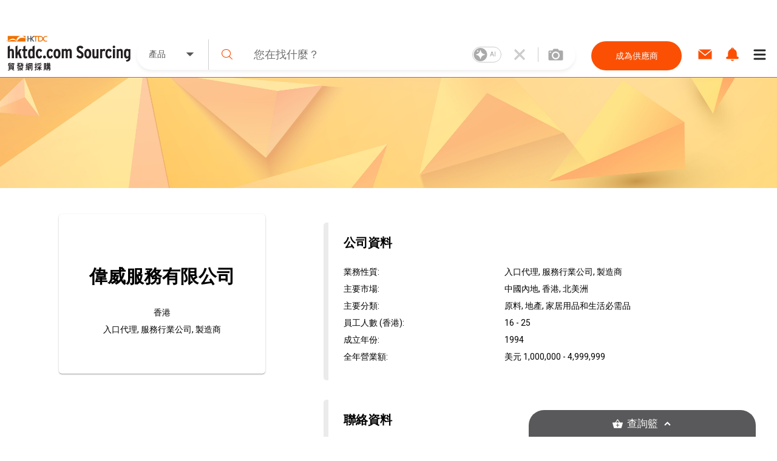

--- FILE ---
content_type: text/html; charset=utf-8
request_url: https://sourcing.hktdc.com/zh-Hant/Supplier-Store-Directory/%E5%81%89%E5%A8%81%E6%9C%8D%E5%8B%99%E6%9C%89%E9%99%90%E5%85%AC%E5%8F%B8/1X02ZEFF
body_size: 20877
content:
<!DOCTYPE html><html><head><link href="https://fonts.googleapis.com/css?family=Roboto:300,400,500,900&amp;display=swap" rel="stylesheet"/><link rel="stylesheet" type="text/css" href="https://portal.hktdc.com/resources/cookieconsent/css/cookieconsent.min.css"/><link rel="stylesheet" type="text/css" href="https://portal.hktdc.com/resources/cookieconsent/css/cookieconsent.hktdc.css"/><link rel="shortcut icon" href="https://sourcing.hktdc.com/common-static/favicon.ico"/><meta name="format-detection" content="telephone=no"/><meta charSet="utf-8"/><meta name="viewport" content="width=device-width, initial-scale=1.0, maximum-scale=1.0,user-scalable=0"/><title>偉威服務有限公司 | 香港貿發網採購</title><meta name="keywords" content="製造商, 供應商, 產品, 服務, 批發, 採購"/><meta name="description" content="已認證的供應商﹑批發商﹑製造商，提供優質產品及服務，偉威服務有限公司 公司簡介 | 香港貿發網採購"/><meta property="og:type" content="website"/><meta property="og:title" content="偉威服務有限公司 | 香港貿發網採購"/><meta property="og:image" content="https://sourcing.hktdc.com//static/images/M4.png"/><meta property="og:url" content="https://sourcing.hktdc.com/zh-Hant/Supplier-Store-Directory/偉威服務有限公司/1X02ZEFF"/><link rel="canonical" href="https://sourcing.hktdc.com/zh-Hant/Supplier-Store-Directory/偉威服務有限公司/1X02ZEFF"/><meta name="next-head-count" content="10"/><link rel="preload" href="/_next/static/emp2-portal-online@1.53.0-13817/pages/supplier/hkd.js" as="script" crossorigin="anonymous"/><link rel="preload" href="/_next/static/emp2-portal-online@1.53.0-13817/pages/_app.js" as="script" crossorigin="anonymous"/><link rel="preload" href="/_next/static/runtime/webpack-9c2b4e00d3215d0956b7.js" as="script" crossorigin="anonymous"/><link rel="preload" href="/_next/static/chunks/commons.429c761bfec9a416a89a.js" as="script" crossorigin="anonymous"/><link rel="preload" href="/_next/static/runtime/main-34f1618ae3f590467afd.js" as="script" crossorigin="anonymous"/><link rel="preload" href="/_next/static/chunks/styles.85a13c8493369dc9da3b.js" as="script" crossorigin="anonymous"/><link rel="preload" href="/_next/static/css/commons.4bff8bb3.chunk.css" as="style" crossorigin="anonymous"/><link rel="stylesheet" href="/_next/static/css/commons.4bff8bb3.chunk.css" crossorigin="anonymous"/><link rel="preload" href="/_next/static/css/styles.02349901.chunk.css" as="style" crossorigin="anonymous"/><link rel="stylesheet" href="/_next/static/css/styles.02349901.chunk.css" crossorigin="anonymous"/></head><body><div id="hktdc-corporate-header"></div><div id="__next"><style data-emotion-css="lm9x78">body,html{padding:0;margin:0;}body{font-family:Roboto,微軟雅黑體,Microsoft JhengHei,微軟正黑體,Arial,sans-serif;}#hktdc-corporate-header{--cop-header-max-width:1280px;position:-webkit-sticky;position:sticky;top:0;width:100%;min-height:52px;background:#FFF;z-index:11003;display:none;}@media (min-width:992px){#hktdc-corporate-header{display:block;}}#nprogress{pointer-events:none;}#nprogress .bar{background:#FB5004;position:fixed;z-index:90000;top:0;left:0;width:100%;height:2px;}#nprogress .peg{display:block;position:absolute;right:0;width:100px;height:100%;box-shadow:0 0 10px #FB5004,0 0 5px #FB5004;opacity:1;-webkit-transform:rotate(3deg) translate(0px,-4px);-ms-transform:rotate(3deg) translate(0px,-4px);transform:rotate(3deg) translate(0px,-4px);}@media (min-width:0px){html{font-size:14px;}}</style><style data-emotion-css="1nypcgj">@media (min-width:992px){.css-1nypcgj .main-content{padding-top:15px;}}.css-1nypcgj .gradient{background-image:url(/static/images/dummy_banner.jpg);background-position:center;background-size:cover;}@media (min-width:0px){.css-1nypcgj .gradient{height:5.5rem;}}@media (min-width:992px){.css-1nypcgj .gradient{height:13rem;}}.css-1nypcgj .info{position:relative;}.css-1nypcgj .info .center{display:-webkit-box;display:-webkit-flex;display:-ms-flexbox;display:flex;-webkit-box-pack:center;-webkit-justify-content:center;-ms-flex-pack:center;justify-content:center;text-align:center;}.css-1nypcgj .info .title{font-size:1.7rem;font-weight:bold;}@media (min-width:0px){.css-1nypcgj .info{width:100vw;padding-top:3.5rem;padding-bottom:calc(3.5rem - 14px);left:0;box-shadow:none;}.css-1nypcgj .info .content{font-size:1rem;padding-top:10px;}}@media (min-width:992px){.css-1nypcgj .info{width:20vw;max-width:256px;padding:4.5rem 3rem;display:block;margin:0 auto;box-shadow:0px 1px 3px 0px rgba(0,0,0,0.2),0px 1px 1px 0px rgba(0,0,0,0.14),0px 2px 1px -1px rgba(0,0,0,0.12);margin-top:2rem;}.css-1nypcgj .info .content{font-size:1rem;padding-top:10px;}}@media (min-width:0px){.css-1nypcgj .first{padding:0 35px 0 35px;margin-top:0;}}@media (min-width:992px){.css-1nypcgj .first{padding:auto;margin-top:2rem;}}.css-1nypcgj .first .e1fe3bet0{font-size:1.143rem;line-height:2rem;}.css-1nypcgj .grid{margin-bottom:18px;}@media (min-width:0px){.css-1nypcgj .component{padding:auto;}.css-1nypcgj .component .content{font-size:1rem;line-height:2;}.css-1nypcgj .component .award{font-size:1rem;line-height:2;}}@media (min-width:992px){.css-1nypcgj .component{padding:0 5rem 1rem 0;}.css-1nypcgj .component .sub-title{font-weight:normal;}.css-1nypcgj .component .content{font-size:1rem;}.css-1nypcgj .component .award{font-size:1rem;line-height:2rem;}}.css-1nypcgj .component .title{font-size:1.4rem;font-weight:bold;padding:10px 0 30px 0;}.css-1nypcgj .text{cursor:text;color:black;}.css-1nypcgj .border{padding:0 0 25px 25px;width:calc(100% - 8px);}.css-1nypcgj .recommendation-header{font-size:20px;color:#EABB00;overflow:hidden;margin:1.5rem 0;margin-top:5.625rem;}.css-1nypcgj .recommendation-header:after{content:" ";display:inline-block;height:0.5em;vertical-align:bottom;width:100%;margin-right:-100%;margin-left:10px;border-top:1px solid lightgray;}</style><style data-emotion-css="1qnqyz4">.css-1qnqyz4.no-scroll{overflow:hidden;max-height:calc(100vh - 8px);position:fixed;top:0;left:0;width:100vw;height:100%;z-index:11002;}.css-1qnqyz4.with-graybar .sticky-header{padding-top:30px;}.css-1qnqyz4 *::-webkit-scrollbar{width:15px;box-sizing:border-box;}.css-1qnqyz4 *::-webkit-scrollbar-thumb{border:1px solid white;border-radius:7.5px;background-color:#D1D0D0;box-sizing:border-box;}.css-1qnqyz4 *::-webkit-scrollbar-thumb:hover{background-color:#DEDEDE;}.css-1qnqyz4 *::-webkit-scrollbar-track{box-shadow:inset 0 0 1px grey;border-radius:7.5px;box-sizing:border-box;}@media (min-width:992px){.css-1qnqyz4 .display-in-mobile{display:none;}}@media (min-width:0px){.css-1qnqyz4 .display-in-desktop{display:none;}}@media (min-width:992px){.css-1qnqyz4 .display-in-desktop{display:block;}}</style><div class=" css-1qnqyz4 eqx34c61"><style data-emotion-css="2ikjaf">.css-2ikjaf{position:-webkit-sticky;position:sticky;top:0;background:#FFFFFF;border-bottom:1px solid #FB5004;z-index:11002;}@media (min-width:992px){.css-2ikjaf{top:52px;}}.css-2ikjaf a{cursor:pointer;}.css-2ikjaf .main-header{position:relative;padding-top:8px;padding-bottom:8px;height:59px;background-color:#FFFFFF;}.css-2ikjaf .main-header .wrapper{height:100%;-webkit-flex-wrap:nowrap;-ms-flex-wrap:nowrap;flex-wrap:nowrap;margin-left:10px;}@media (min-width:0px){.css-2ikjaf .main-header .wrapper{display:-webkit-box;display:-webkit-flex;display:-ms-flexbox;display:flex;-webkit-box-pack:justify;-webkit-justify-content:space-between;-ms-flex-pack:justify;justify-content:space-between;}}.css-2ikjaf .main-header .wrapper .header-item{height:100%;display:-webkit-box;display:-webkit-flex;display:-ms-flexbox;display:flex;-webkit-align-items:center;-webkit-box-align:center;-ms-flex-align:center;align-items:center;width:20%;max-width:205px;}.css-2ikjaf .main-header .wrapper .header-item a{display:block;width:100%;}.css-2ikjaf .main-header .header-searchbar-container{-webkit-box-flex:1;-webkit-flex-grow:1;-ms-flex-positive:1;flex-grow:1;-webkit-align-self:center;-ms-flex-item-align:center;align-self:center;padding:0 10px;max-width:755px;}@media (min-width:0px){.css-2ikjaf .main-header .logo{width:150px;height:50px;}}@media (min-width:992px){.css-2ikjaf .main-header .logo{width:100%;height:auto;}}.css-2ikjaf .main-header .icon,.css-2ikjaf .main-header .menu-icon{font-size:27px;padding:8px;margin:8px;margin-left:1px;margin-right:1px;border-color:#DEDEDE;}.css-2ikjaf .main-header .menu-icon{padding:0;}.css-2ikjaf .main-header .menu-icon span{padding:4px;color:#000000;margin:4px;border-radius:50%;}.css-2ikjaf .main-header .end-align-container{display:-webkit-box;display:-webkit-flex;display:-ms-flexbox;display:flex;width:244px;}@media (min-width:0px){.css-2ikjaf .main-header .end-align-container{width:auto;padding-right:3px;}}@media (min-width:992px){.css-2ikjaf .main-header .end-align-container{padding-right:6px;}}@media (min-width:0px){.css-2ikjaf display-in-mobile{display:block;}}@media (min-width:992px){.css-2ikjaf display-in-mobile{display:none;}}@media (min-width:0px){.css-2ikjaf display-in-dektop{display:none;}}@media (min-width:992px){.css-2ikjaf display-in-dektop{display:block;}}.css-2ikjaf .collapsable-my-profile{display:block;border-top:unset;width:100%;height:125;margin-bottom:12px;padding-bottom:24px;padding-right:23px;padding-left:23px;-webkit-box-orient:vertical;box-shadow:0px 4px 4px 0px #00000040;}@media (min-width:992px){.css-2ikjaf .collapsable-my-profile{display:none;}}.css-2ikjaf .collapsable-my-profile .collapsable-profile-content{width:100%;height:23;opacity:1;margin-bottom:24px;padding-top:25px;font-family:Roboto;font-weight:700;font-size:20px;line-height:100%;}.css-2ikjaf .collapsable-my-profile .collapsable-logout-content{width:100%;height:19;opacity:1;font-family:Roboto;font-weight:400;font-size:16px;line-height:100%;}</style><header class="css-2ikjaf e18vyoru0"><style data-emotion-css="u24siw">.css-u24siw{max-width:1280px;margin-left:auto;margin-right:auto;}</style><div class="main-header css-u24siw e2ugfgf0"><style data-emotion-css="1xobpls">.css-1xobpls{display:-webkit-box;display:-webkit-flex;display:-ms-flexbox;display:flex;-webkit-flex-wrap:wrap;-ms-flex-wrap:wrap;flex-wrap:wrap;margin:-0em 0 0 -0em;-webkit-align-items:center;-webkit-box-align:center;-ms-flex-align:center;align-items:center;}.css-1xobpls .item{padding:0em 0 0 0em;}</style><div class="wrapper css-1xobpls e1jxnjs00"><div class="header-item"><a href="/zh-Hant"><img class="logo" src="/static/images/logo.svg" alt=""/></a></div><div class="header-searchbar-container display-in-desktop"><div class="desktop-search-bar"><style data-emotion-css="1qglhkj">.css-1qglhkj{display:block;width:100%;margin:auto;max-width:755px;position:relative;}.css-1qglhkj .search-bar-container{width:100%;box-sizing:border-box;left:auto;top:auto;bottom:auto;margin:10px auto;}@media (min-width:0px){.css-1qglhkj .search-bar-container{font-size:1rem;display:block;border-radius:0;}}@media (min-width:992px){.css-1qglhkj .search-bar-container{font-size:1.7857rem;border-radius:2.5rem;display:-webkit-box;display:-webkit-flex;display:-ms-flexbox;display:flex;box-shadow:0px 4px 4px #7f7f7f1a;}}@media (min-width:0px){.css-1qglhkj .search-bar-container.full-screen{margin-top:0px;}}@media (min-width:992px){.css-1qglhkj .search-bar-container.full-screen{width:100%;margin:10px auto;}}@media (min-width:0px){.css-1qglhkj .search-bar-container .item-types-container{display:block;width:100%;}}@media (min-width:992px){.css-1qglhkj .search-bar-container .item-types-container{display:-webkit-box;display:-webkit-flex;display:-ms-flexbox;display:flex;width:120px;}}@media (min-width:0px){.css-1qglhkj .search-bar-container .item-types-container.no-item-types-container{display:none;}}@media (min-width:992px){.css-1qglhkj .search-bar-container .item-types-container.no-item-types-container{display:-webkit-box;display:-webkit-flex;display:-ms-flexbox;display:flex;}}.css-1qglhkj .search-bar-container .item-types-container .item-types-unorder-list{list-style-type:none;padding-inline-start:0;-webkit-flex-wrap:wrap;-ms-flex-wrap:wrap;flex-wrap:wrap;-webkit-box-pack:center;-webkit-justify-content:center;-ms-flex-pack:center;justify-content:center;height:20px;}@media (min-width:0px){.css-1qglhkj .search-bar-container .item-types-container .item-types-unorder-list{display:-webkit-box;display:-webkit-flex;display:-ms-flexbox;display:flex;}}@media (min-width:992px){.css-1qglhkj .search-bar-container .item-types-container .item-types-unorder-list{display:none;}}.css-1qglhkj .search-bar-container .item-types-container .item-types-unorder-list .item-types-list-item{display:inline-block;position:relative;-webkit-transition:all 200ms;transition:all 200ms;cursor:pointer;margin:4px 8px;font-size:1rem;height:1rem;line-height:1rem;color:#AAAAAA;}.css-1qglhkj .search-bar-container .item-types-container .item-types-unorder-list .selected-item{color:#FB5004;border-bottom:2px solid #FB5004;}.css-1qglhkj .search-bar-container .item-types-container .hybrid-drop-down-container{-webkit-align-self:center;-ms-flex-item-align:center;align-self:center;height:100%;border-right:1px solid #CFCFCF;word-break:inherit;}@media (min-width:0px){.css-1qglhkj .search-bar-container .item-types-container .hybrid-drop-down-container{display:none;}}@media (min-width:992px){.css-1qglhkj .search-bar-container .item-types-container .hybrid-drop-down-container{display:block;}}.css-1qglhkj .search-bar-container .item-types-container .hybrid-drop-down-container .hybrid-drop-down{width:100%;height:100%;border:0;color:#555555;background:transparent !important;display:-webkit-box;display:-webkit-flex;display:-ms-flexbox;display:flex;-webkit-box-pack:justify;-webkit-justify-content:space-between;-ms-flex-pack:justify;justify-content:space-between;}.css-1qglhkj .search-bar-container .item-types-container .hybrid-drop-down-container .hybrid-drop-down .menu{background:#FFFFFF;border:0;border-bottom-left-radius:15px;border-bottom-right-radius:15px;box-shadow:0px 3px 3px #00000020;}.css-1qglhkj .search-bar-container .item-types-container .hybrid-drop-down-container .hybrid-drop-down .row{background:transparant !important;}.css-1qglhkj .search-bar-container .item-types-container .hybrid-drop-down-container .hybrid-drop-down .text{width:58px;}.css-1qglhkj .search-bar-container .item-types-container .hybrid-drop-down-container .hybrid-drop-down .icon{width:20px;padding:0;margin:0;}.css-1qglhkj .search-bar-container .item-types-container .hybrid-drop-down-container .hybrid-drop-down .title{width:100%;}.css-1qglhkj .search-bar-container .item-types-container .hybrid-drop-down-container .hybrid-drop-down .option:last-child{border-bottom-left-radius:15px;border-bottom-right-radius:15px;}.css-1qglhkj .search-bar-container .item-types-container .hybrid-drop-down-container .hybrid-drop-down .option:last-child:hover{border-bottom-left-radius:15px;border-bottom-right-radius:15px;}.css-1qglhkj .search-bar-container .search-input-history-container{-webkit-box-flex:1;-webkit-flex-grow:1;-ms-flex-positive:1;flex-grow:1;position:relative;height:50px;box-sizing:border-box;}@media (min-width:0px){.css-1qglhkj .search-bar-container .search-input-history-container{width:80%;border-radius:2.5rem;box-shadow:0px 4px 4px rgba(127,127,127,0.1);border:1px solid #eeeeee;margin:auto;}}@media (min-width:992px){.css-1qglhkj .search-bar-container .search-input-history-container{width:100%;border-radius:0;box-shadow:none;border:none;margin:unset;}}.css-1qglhkj .search-bar-container .search-input-history-container.rect-search-input-history{width:100%;border-radius:0;display:block;}.css-1qglhkj .search-bar-container .search-input-history-container .search-input-bar{display:-webkit-box;display:-webkit-flex;display:-ms-flexbox;display:flex;width:100%;height:100%;-webkit-align-items:center;-webkit-box-align:center;-ms-flex-align:center;align-items:center;-webkit-flex-wrap:unset;-ms-flex-wrap:unset;flex-wrap:unset;}.css-1qglhkj .search-bar-container .search-input-history-container .search-input-bar .search-icon{width:60px;min-width:60px;padding-left:0;color:#FB5004;cursor:pointer;}@media (min-width:992px){.css-1qglhkj .search-bar-container .search-input-history-container .search-input-bar .search-icon svg{width:0.7em;height:0.7em;min-width:auto;}}.css-1qglhkj .search-bar-container .search-input-history-container .search-input-bar .search-field{-webkit-box-flex:1;-webkit-flex-grow:1;-ms-flex-positive:1;flex-grow:1;white-space:nowrap;width:100%;}.css-1qglhkj .search-bar-container .search-input-history-container .search-input-bar .search-field > form > .search-input{text-overflow:ellipsis;overflow:hidden;-webkit-appearance:none;width:100%;max-width:100%;box-sizing:border-box;font-family:Roboto;font-size:inherit;color:#222222;border:none;outline:none;}@media (min-width:0px){.css-1qglhkj .search-bar-container .search-input-history-container .search-input-bar .search-field > form > .search-input{padding:0;font-size:18px;}}@media (min-width:992px){.css-1qglhkj .search-bar-container .search-input-history-container .search-input-bar .search-field > form > .search-input{padding:1rem;}}.css-1qglhkj .search-bar-container .search-input-history-container .search-input-bar .search-field > form > .search-input::-webkit-input-placeholder{color:#707070;}.css-1qglhkj .search-bar-container .search-input-history-container .search-input-bar .search-field > form > .search-input::-moz-placeholder{color:#707070;}.css-1qglhkj .search-bar-container .search-input-history-container .search-input-bar .search-field > form > .search-input:-ms-input-placeholder{color:#707070;}.css-1qglhkj .search-bar-container .search-input-history-container .search-input-bar .search-field > form > .search-input::placeholder{color:#707070;}.css-1qglhkj .search-bar-container .search-input-history-container .search-input-bar .search-field > form > .search-input:focus::-webkit-input-placeholder{color:#EEEEEE;}.css-1qglhkj .search-bar-container .search-input-history-container .search-input-bar .search-field > form > .search-input:focus::-moz-placeholder{color:#EEEEEE;}.css-1qglhkj .search-bar-container .search-input-history-container .search-input-bar .search-field > form > .search-input:focus:-ms-input-placeholder{color:#EEEEEE;}.css-1qglhkj .search-bar-container .search-input-history-container .search-input-bar .search-field > form > .search-input:focus::placeholder{color:#EEEEEE;}.css-1qglhkj .search-bar-container .search-input-history-container .search-input-bar .search-field > form > .search-input::-ms-clear{display:none;width:0;height:0;}.css-1qglhkj .search-bar-container .search-input-history-container .search-input-bar .search-field > form > .search-input::-ms-reveal{display:none;width:0;height:0;}.css-1qglhkj .search-bar-container .search-input-history-container .search-input-bar .search-field > form > .search-input::-webkit-search-decoration{display:none;}.css-1qglhkj .search-bar-container .search-input-history-container .search-input-bar .search-field > form > .search-input::-webkit-search-cancel-button{display:none;}.css-1qglhkj .search-bar-container .search-input-history-container .search-input-bar .search-field > form > .search-input::-webkit-search-results-button{display:none;}.css-1qglhkj .search-bar-container .search-input-history-container .search-input-bar .search-field > form > .search-input::-webkit-search-results-decoration{display:none;}.css-1qglhkj .search-bar-container .search-input-history-container .search-input-bar .close-icon{padding-right:10px;width:60px;height:100%;min-width:60px;-webkit-align-self:center;-ms-flex-item-align:center;align-self:center;color:#CCCCCC;cursor:pointer;display:-webkit-box;display:-webkit-flex;display:-ms-flexbox;display:flex;-webkit-align-items:center;-webkit-box-align:center;-ms-flex-align:center;align-items:center;}@media (min-width:0px){.css-1qglhkj .search-bar-container .search-input-history-container .search-input-bar .close-icon{-webkit-box-pack:center;-webkit-justify-content:center;-ms-flex-pack:center;justify-content:center;padding-right:0;}.css-1qglhkj .search-bar-container .search-input-history-container .search-input-bar .close-icon svg{width:60%;height:60%;}}@media (min-width:992px){.css-1qglhkj .search-bar-container .search-input-history-container .search-input-bar .close-icon{-webkit-box-pack:center;-webkit-justify-content:center;-ms-flex-pack:center;justify-content:center;}}.css-1qglhkj .search-bar-container .search-input-history-container .search-input-bar .camera-icon{border-left:1px solid #CCCCCC;padding:0 20px 0 8px;}@media (min-width:992px){.css-1qglhkj .search-bar-container .search-input-history-container .search-input-bar .camera-icon{padding:0 20px 0 16px;}}.css-1qglhkj .search-bar-container .search-input-history-container .search-input-bar .camera-icon .upload-image-button-container{display:-webkit-box;display:-webkit-flex;display:-ms-flexbox;display:flex;cursor:pointer;}.css-1qglhkj .search-bar-container .search-input-history-container .search-input-bar .camera-icon .upload-image-button-container .orange-icon{fill:#FB5004;}.css-1qglhkj .search-bar-container .search-input-history-container .search-input-bar .camera-icon .upload-image-button-container .grey-icon{fill:#AAAAAA;}.css-1qglhkj .search-bar-container .search-input-history-container .search-input-bar .camera-icon .upload-image-button-container svg{width:24px;height:24px;}.css-1qglhkj .search-bar-container .search-input-history-container .search-input-bar .camera-icon .upload-image-invisible-input{display:none;}.css-1qglhkj .search-bar-container .search-input-history-container .search-input-bar .center-icon{display:-webkit-box;display:-webkit-flex;display:-ms-flexbox;display:flex;-webkit-box-pack:center;-webkit-justify-content:center;-ms-flex-pack:center;justify-content:center;}.css-1qglhkj .search-bar-container .search-input-history-container .search-input-bar .switch-icon{display:-webkit-box;display:-webkit-flex;display:-ms-flexbox;display:flex;-webkit-box-pack:center;-webkit-justify-content:center;-ms-flex-pack:center;justify-content:center;-webkit-align-item:center;-webkit-box-align-item:center;-ms-flex-align-item:center;align-item:center;position:relative;}.css-1qglhkj .search-bar-container .search-input-history-container .recent-top-search{height:150px;width:100%;background:red;}@media (min-width:0px){.css-1qglhkj .search-bar-container .search-input-history-container .recent-top-search{position:relative;}}@media (min-width:992px){.css-1qglhkj .search-bar-container .search-input-history-container .recent-top-search{position:absolute;}}.css-1qglhkj .search-bar-container.no-bottom-right-radius{border-bottom-right-radius:0;}.css-1qglhkj .search-bar-container.no-bottom-left-radius{border-bottom-left-radius:0;}.css-1qglhkj .search-bar-container.has-bottom-left-radius{border-bottom-left-radius:1em;}@media (min-width:0px){.css-1qglhkj .expanded-search-bar{display:block;padding-bottom:1rem;}}@media (min-width:992px){.css-1qglhkj .expanded-search-bar{display:-webkit-box;display:-webkit-flex;display:-ms-flexbox;display:flex;padding-bottom:0;height:50px;}}.css-1qglhkj .collapsable-search-bar{padding-bottom:0;}@media (min-width:0px){.css-1qglhkj .collapsable-search-bar{display:none;}}@media (min-width:992px){.css-1qglhkj .collapsable-search-bar{display:-webkit-box;display:-webkit-flex;display:-ms-flexbox;display:flex;}}.css-1qglhkj .search-icon{height:100%;color:#FB5004;display:-webkit-box;display:-webkit-flex;display:-ms-flexbox;display:flex;-webkit-box-pack:center;-webkit-justify-content:center;-ms-flex-pack:center;justify-content:center;-webkit-align-items:center;-webkit-box-align:center;-ms-flex-align:center;align-items:center;cursor:pointer;opacity:1;}@media (min-width:0px){.css-1qglhkj .search-icon{width:20%;}}@media (min-width:992px){.css-1qglhkj .search-icon{width:unset;}}@media (min-width:1281px){.css-1qglhkj .search-icon{width:unset;}}.css-1qglhkj .search-icon svg{height:40%;width:40%;}.css-1qglhkj .suggestion-box{width:100%;padding-bottom:2rem;background:#FFFFFF;box-shadow:0px 4px 4px #7F7F7F1A;-webkit-align-self:end;-ms-flex-item-align:end;align-self:end;position:absolute;top:100%;border-top:1px solid #EEEEEE;}@media (min-width:0px){.css-1qglhkj .suggestion-box{border-radius:0;}}@media (min-width:992px){.css-1qglhkj .suggestion-box{border-bottom-left-radius:2.5rem;border-bottom-right-radius:2.5rem;}}.css-1qglhkj .suggestion-box .suggestion-list{height:auto;overflow-y:auto;}@media (min-width:0px){.css-1qglhkj .suggestion-box .suggestion-list{max-height:none;}}@media (min-width:992px){.css-1qglhkj .suggestion-box .suggestion-list{max-height:200px;}}.css-1qglhkj .suggestion-box .suggestion-list > .suggestion-item{padding:0.7857rem 1.4286rem;display:block;-webkit-align-items:center;-webkit-box-align:center;-ms-flex-align:center;align-items:center;color:#707070;font-size:16px;}.css-1qglhkj .suggestion-box .suggestion-list > .suggestion-item:hover{cursor:pointer;background-color:#EEEEEE;}.css-1qglhkj .suggestion-box .suggestion-list > .suggestion-item:focus{background-color:#EEEEEE;outline:none;}.css-1qglhkj .suggestion-box .suggestion-list > .suggestion-item > .suggestion-item-keyword{display:inline;}.css-1qglhkj .suggestion-box .suggestion-list > .suggestion-item > .suggestion-item-category{display:inline;color:#FB5004;}@media (min-width:0px){.css-1qglhkj .suggestion-box .suggestion-list > .suggestion-item{padding-left:5rem;}}@media (min-width:992px){.css-1qglhkj .suggestion-box .suggestion-list > .suggestion-item{padding-left:3rem;}}.css-1qglhkj .alert-dialog{max-width:640px;}.css-1qglhkj .focus-search-bar-image-upload{margin-top:-74px;height:208px;border-radius:8px;box-shadow:0px 4px 10px 0px #00000040;}@media (min-width:992px){.css-1qglhkj .focus-search-bar-image-upload{height:185px;margin-top:-10px;}}.css-1qglhkj .no-focus-search-bar-image-upload{margin-top:-120px;height:208px;border-radius:8px;box-shadow:0px 4px 10px 0px #00000040;}@media (min-width:992px){.css-1qglhkj .no-focus-search-bar-image-upload{height:185px;margin-top:-10px;}}@media (min-width:0px){.css-1qglhkj .collapsable-my-profile{border-top:unset;width:100%;height:125;margin-bottom:12px;padding-bottom:24px;padding-right:23px;padding-left:23px;-webkit-box-orient:vertical;box-shadow:0px 4px 4px 0px #00000040;}.css-1qglhkj .collapsable-my-profile .collapsable-profile-content{width:100%;height:23;opacity:1;margin-bottom:24px;padding-top:25px;font-family:Roboto;font-weight:700;font-size:20px;line-height:100%;}.css-1qglhkj .collapsable-my-profile .collapsable-logout-content{width:100%;height:19;opacity:1;font-family:Roboto;font-weight:400;font-size:16px;line-height:100%;}}@media (min-width:992px){.css-1qglhkj .collapsable-my-profile{display:none;}}.css-1qglhkj .collapsable-my-profile::before{position:absolute;top:-1px;left:0;right:0;height:1px;background:#FFFFFF;z-index:11003;}</style><div class="css-1qglhkj ebtciz50"><div class=" collapsable-search-bar search-bar-container  "><div class="item-types-container "><div class="hybrid-drop-down-container"><style data-emotion-css="1dhi7vw">.css-1dhi7vw{position:relative;border:1px solid #CCCCCC;font-size:1rem;color:#222222;display:inline-block;background-color:#FFFFFF;}.css-1dhi7vw.lite{border:none;}.css-1dhi7vw.lite.error{border:none;}.css-1dhi7vw.error{border:1px solid #FF0000;}.css-1dhi7vw.error .text{color:#FF0000;}.css-1dhi7vw.error div.menu{border:1px solid #FF0000;}.css-1dhi7vw.open{border-bottom:1px solid #FFFFFF;}.css-1dhi7vw.open div.menu{border-top:none;}.css-1dhi7vw div.row{padding:0.7857rem 1.4286rem;cursor:pointer;}.css-1dhi7vw div.row.title{margin:0 0 0 0;display:-webkit-box;display:-webkit-flex;display:-ms-flexbox;display:flex;-webkit-align-items:center;-webkit-box-align:center;-ms-flex-align:center;align-items:center;overflow:hidden;word-break:break-all;}.css-1dhi7vw div.row.title div.text{-webkit-box-flex:1;-webkit-flex-grow:1;-ms-flex-positive:1;flex-grow:1;}.css-1dhi7vw div.row.title div.text.multiple{margin-top:-0.3929rem;margin-bottom:-0.3929rem;}.css-1dhi7vw div.row.title .icon{-webkit-flex-shrink:0;-ms-flex-negative:0;flex-shrink:0;}.css-1dhi7vw div.row.option:hover{background-color:#EEEEEE;}.css-1dhi7vw div.row.subtitle{font-weight:bold;}.css-1dhi7vw div.menu{position:absolute;left:-1px;top:100%;width:100%;border:1px solid #CCCCCC;background-color:inherit;}.css-1dhi7vw .scrollable{overflow-y:auto;max-height:300px;}.css-1dhi7vw .e1v1dr1z1{margin-right:8px;margin-bottom:1px;margin-top:1px;}.css-1dhi7vw .e2wi2k20{position:absolute;left:0;top:100%;}</style><div class="hybrid-drop-down css-1dhi7vw e1r5e3dd0"><div class="row title"><div class="text ">產品</div><style data-emotion-css="1mjzf2t">.css-1mjzf2t{fill:currentColor;width:1em;height:1em;}</style><svg viewBox="0 0 1000 1000" role="presentation" class="icon css-1mjzf2t efc9t8m0"><path d="M534.3 637.5l254.80000000000007-254.8c18.899999999999977-18.899999999999977 12.600000000000023-34.30000000000001-14.200000000000045-34.30000000000001h-549.8c-26.80000000000001 0-33.10000000000002 15.300000000000011-14.200000000000017 34.30000000000001l254.79999999999998 254.8c19 18.899999999999977 49.599999999999966 18.899999999999977 68.59999999999997 0z"></path></svg></div></div></div><ul class="item-types-unorder-list"><li class="item-types-list-item selected-item">產品</li><li class="item-types-list-item ">服務</li><li class="item-types-list-item ">供應商</li></ul></div><div class="search-input-history-container "><style data-emotion-css="16d9t20">.css-16d9t20{display:-webkit-box;display:-webkit-flex;display:-ms-flexbox;display:flex;-webkit-flex-wrap:wrap;-ms-flex-wrap:wrap;flex-wrap:wrap;margin:-0em 0 0 -0em;}.css-16d9t20 .item{padding:0em 0 0 0em;}</style><div class="search-input-bar css-16d9t20 eolyzzy0"><div class="search-icon item css-0 e1qt66ks0"><style data-emotion-css="1jt1cyq">.css-1jt1cyq{fill:currentColor;width:1em;height:1em;min-width:1em;}</style><svg viewBox="0 0 1000 1000" role="presentation" class="css-1jt1cyq e1mqa3330"><path d="M990.6 945.7l-258.30000000000007-254.10000000000002c67.70000000000005-73.5 109.20000000000005-170.70000000000005 109.20000000000005-277.5 0-228.8-188.39999999999998-414.1-420.7-414.1-232.5 0-420.8 185.3-420.8 414.1 0 228.60000000000002 188.3 414.1 420.8 414.1 100.30000000000001 0 192.49999999999994-34.80000000000007 264.8-92.5l259.19999999999993 255c12.700000000000045 12.399999999999977 33.10000000000002 12.399999999999977 45.80000000000007 0 12.699999999999932-12.5 12.699999999999932-32.60000000000002 0-45z m-569.8-181.30000000000007c-196.80000000000007 0-356.1000000000001-156.89999999999998-356.1000000000001-350.29999999999995 1.4210854715202004e-14-193.50000000000003 159.3-350.5 356.1-350.5 196.59999999999997-2.1316282072803006e-14 355.90000000000003 156.99999999999997 355.90000000000003 350.5 0 193.39999999999998-159.30000000000007 350.29999999999995-355.90000000000003 350.29999999999995z"></path></svg></div><div class="search-field item css-0 e1qt66ks0"><form autoComplete="off" action="javascript:;"><style data-emotion-css="8wfjtb">.css-8wfjtb{border:1px solid #CCCCCC;padding:0.7857rem 1.4286rem;font-size:1rem;color:#222222;outline-color:#FB5004;}.css-8wfjtb:focus::-webkit-input-placeholder{color:#888888;}.css-8wfjtb:focus::-moz-placeholder{color:#888888;}.css-8wfjtb:focus:-ms-input-placeholder{color:#888888;}.css-8wfjtb:focus::placeholder{color:#888888;}.css-8wfjtb::-webkit-input-placeholder{color:#AAAAAA;}.css-8wfjtb::-moz-placeholder{color:#AAAAAA;}.css-8wfjtb:-ms-input-placeholder{color:#AAAAAA;}.css-8wfjtb::placeholder{color:#AAAAAA;}.css-8wfjtb:disabled{border-color:#EEEEEE;}</style><input type="search" name="search" class="search-input css-8wfjtb e1hottvu0" autoComplete="off" value="" placeholder="您在找什麼？"/></form></div><div class="close-icon item css-0 e1qt66ks0"><svg viewBox="0 0 1000 1000" role="presentation" class="close-icon css-1jt1cyq e1mqa3330"><path d="M709.8 206.6c-64.39999999999998 65.50000000000003-128.89999999999998 131.20000000000002-194.19999999999993 197.6-8.600000000000023 8.699999999999989-22.400000000000034 8.800000000000011-31 0-65-66-129.70000000000005-131.8-194.5-197.6-8.600000000000023-8.699999999999989-22.400000000000034-8.599999999999994-30.900000000000034 0.09999999999999432-15.699999999999989 16.200000000000017-31.099999999999994 32.30000000000001-47.099999999999994 48.80000000000001-8.5 8.800000000000011-8.299999999999983 23 0.20000000000001705 31.69999999999999 63.099999999999966 64.19999999999999 127.89999999999998 130.10000000000002 193.59999999999997 197 8.600000000000023 8.699999999999989 8.5 22.80000000000001 0 31.599999999999966-65.19999999999999 66.40000000000009-130.2 132.5-194.7 198.10000000000002-8.5 8.700000000000045-8.5 22.800000000000068 0.20000000000001705 31.399999999999977l47.79999999999998 47.90000000000009c8.600000000000023 8.599999999999909 22.600000000000023 8.599999999999909 31.100000000000023-0.10000000000002274l194.2-197.30000000000007c8.600000000000023-8.699999999999932 22.399999999999977-8.699999999999932 31 0 64.70000000000005 65.80000000000007 129.20000000000005 131.4000000000001 194.20000000000005 197.5 8.599999999999909 8.700000000000045 22.5 8.800000000000068 31 0.10000000000002274 16-16.199999999999932 31.699999999999932-32.19999999999993 47.59999999999991-48.299999999999955 8.600000000000023-8.700000000000045 8.600000000000023-22.899999999999977 0.10000000000002274-31.600000000000023-63.799999999999955-65-128.5-130.89999999999998-194.19999999999993-197.79999999999995-8.600000000000023-8.700000000000045-8.600000000000023-22.900000000000034 0-31.600000000000023 65.19999999999993-66.40000000000003 130.0999999999999-132.5 194.5-198.20000000000005 8.599999999999909-8.699999999999989 8.5-22.799999999999955-0.10000000000002274-31.49999999999997l-47.80000000000007-48.099999999999994c-8.5-8.5-22.399999999999977-8.400000000000006-31 0.29999999999998295z"></path></svg></div><div class="camera-icon item css-0 e1qt66ks0"><div class="upload-image-button-container"><svg viewBox="0 0 25 20" role="presentation" width="25" height="20" fill="none" xmlns="http://www.w3.org/2000/svg" class="grey-icon css-1jt1cyq e1mqa3330"><path d="M16.8452 11.3978C16.8452 13.7939 14.896 15.7431 12.4999 15.7431C10.1039 15.7431 8.15464 13.7939 8.15464 11.3978C8.15464 9.00179 10.1039 7.05251 12.4999 7.05251C14.896 7.05251 16.8452 9.00179 16.8452 11.3978ZM24.5 5.30942V17.4862C24.5 18.6209 23.5716 19.5494 22.4368 19.5494H2.56321C1.42852 19.5494 0.5 18.621 0.5 17.4862V5.30942C0.5 4.17473 1.4284 3.24621 2.56321 3.24621H7.35176L8.07569 1.56991C8.3691 0.890502 9.03828 0.450439 9.77846 0.450439H15.2219C15.9619 0.450439 16.6312 0.890388 16.9247 1.56991L17.6486 3.24621H22.4371C23.5718 3.24621 24.5003 4.17461 24.5003 5.30942H24.5ZM4.82452 5.76709C4.82452 5.49139 4.59903 5.26591 4.32334 5.26591H2.94181C2.66612 5.26591 2.44064 5.49139 2.44064 5.76709V6.44433C2.44064 6.72003 2.66612 6.94551 2.94181 6.94551H4.32334C4.59903 6.94551 4.82452 6.72003 4.82452 6.44433V5.76709ZM18.9505 11.3978C18.9505 10.5275 18.7798 9.68255 18.4432 8.88672C18.1182 8.11848 17.6532 7.42874 17.0612 6.83669C16.4691 6.24464 15.7794 5.7797 15.0112 5.4547C14.2152 5.11801 13.3704 4.94739 12.5001 4.94739C11.6297 4.94739 10.7848 5.11813 9.98895 5.4547C9.22072 5.7797 8.53097 6.24464 7.93892 6.83669C7.34687 7.42874 6.88193 8.11848 6.55694 8.88672C6.22025 9.68267 6.04963 10.5275 6.04963 11.3978C6.04963 12.2682 6.22036 13.1131 6.55694 13.9089C6.88193 14.6772 7.34687 15.3669 7.93892 15.959C8.53097 16.551 9.22072 17.0159 9.98895 17.3409C10.7849 17.6776 11.6297 17.8483 12.5001 17.8483C13.3704 17.8483 14.2153 17.6775 15.0112 17.3409C15.7794 17.0159 16.4691 16.551 17.0612 15.959C17.6532 15.3669 18.1182 14.6772 18.4432 13.9089C18.7799 13.113 18.9505 12.2682 18.9505 11.3978Z"></path></svg><input type="file" class="upload-image-invisible-input" accept=".jpg,.jpeg,.png,.gif,.webp,.heic"/></div></div></div></div><style data-emotion-css="o1e9fi">.css-o1e9fi{z-index:3000;position:fixed;overflow:auto;z-index:30001;}@media (min-width:0px){.css-o1e9fi{top:100%;left:50%;-webkit-transform:translate(-50%,-100%);-ms-transform:translate(-50%,-100%);transform:translate(-50%,-100%);width:100%;height:auto;-webkit-transition:-webkit-transform 0.2s;-webkit-transition:transform 0.2s;transition:transform 0.2s;}.css-o1e9fi.in{-webkit-transform:translate(0,110%);-ms-transform:translate(0,110%);transform:translate(0,110%);}}@media (min-width:992px){.css-o1e9fi{left:50%;top:50%;width:50%;-webkit-transform:translate(-50%,-50%);-ms-transform:translate(-50%,-50%);transform:translate(-50%,-50%);min-width:300px;height:auto;-webkit-transition:-webkit-transform 0.2s;-webkit-transition:transform 0.2s;transition:transform 0.2s;}.css-o1e9fi.in{display:none;}.css-o1e9fi.out{display:block;}}@media (min-width:1281px){.css-o1e9fi{left:50%;top:50%;width:50%;-webkit-transform:translate(-50%,-50%);-ms-transform:translate(-50%,-50%);transform:translate(-50%,-50%);min-width:300px;height:auto;}.css-o1e9fi.in{display:none;}.css-o1e9fi.out{display:block;}}.css-o1e9fi .close-icon{position:absolute;color:#D1D0D0;font-size:2rem;right:5px;top:5px;cursor:pointer;}.css-o1e9fi + .e10lhja00{z-index:30000;}.css-o1e9fi > .close-icon{display:inherit;}.css-o1e9fi > .e9envbi0{margin:2rem;padding:0;}@media (min-width:0px){.css-o1e9fi .e1dtzdvb0{width:100%;}}@media (min-width:992px){.css-o1e9fi .e1dtzdvb0{width:auto;}}</style><style data-emotion-css="1varfx6">.css-1varfx6{background:#FFFFFF;display:inline-block;border-radius:5px;box-shadow:0px 1px 3px 0px rgba(0,0,0,0.2),0px 1px 1px 0px rgba(0,0,0,0.14),0px 2px 1px -1px rgba(0,0,0,0.12);z-index:3000;position:fixed;overflow:auto;z-index:30001;}@media (min-width:0px){.css-1varfx6{top:100%;left:50%;-webkit-transform:translate(-50%,-100%);-ms-transform:translate(-50%,-100%);transform:translate(-50%,-100%);width:100%;height:auto;-webkit-transition:-webkit-transform 0.2s;-webkit-transition:transform 0.2s;transition:transform 0.2s;}.css-1varfx6.in{-webkit-transform:translate(0,110%);-ms-transform:translate(0,110%);transform:translate(0,110%);}}@media (min-width:992px){.css-1varfx6{left:50%;top:50%;width:50%;-webkit-transform:translate(-50%,-50%);-ms-transform:translate(-50%,-50%);transform:translate(-50%,-50%);min-width:300px;height:auto;-webkit-transition:-webkit-transform 0.2s;-webkit-transition:transform 0.2s;transition:transform 0.2s;}.css-1varfx6.in{display:none;}.css-1varfx6.out{display:block;}}@media (min-width:1281px){.css-1varfx6{left:50%;top:50%;width:50%;-webkit-transform:translate(-50%,-50%);-ms-transform:translate(-50%,-50%);transform:translate(-50%,-50%);min-width:300px;height:auto;}.css-1varfx6.in{display:none;}.css-1varfx6.out{display:block;}}.css-1varfx6 .close-icon{position:absolute;color:#D1D0D0;font-size:2rem;right:5px;top:5px;cursor:pointer;}.css-1varfx6 + .e10lhja00{z-index:30000;}.css-1varfx6 > .close-icon{display:inherit;}.css-1varfx6 > .e9envbi0{margin:2rem;padding:0;}@media (min-width:0px){.css-1varfx6 .e1dtzdvb0{width:100%;}}@media (min-width:992px){.css-1varfx6 .e1dtzdvb0{width:auto;}}</style><div class="alert-dialog e1hwux3m0 in css-1varfx6 emzqdw10"><svg viewBox="0 0 1000 1000" role="presentation" class="close-icon css-1jt1cyq e1mqa3330"><path d="M709.8 206.6c-64.39999999999998 65.50000000000003-128.89999999999998 131.20000000000002-194.19999999999993 197.6-8.600000000000023 8.699999999999989-22.400000000000034 8.800000000000011-31 0-65-66-129.70000000000005-131.8-194.5-197.6-8.600000000000023-8.699999999999989-22.400000000000034-8.599999999999994-30.900000000000034 0.09999999999999432-15.699999999999989 16.200000000000017-31.099999999999994 32.30000000000001-47.099999999999994 48.80000000000001-8.5 8.800000000000011-8.299999999999983 23 0.20000000000001705 31.69999999999999 63.099999999999966 64.19999999999999 127.89999999999998 130.10000000000002 193.59999999999997 197 8.600000000000023 8.699999999999989 8.5 22.80000000000001 0 31.599999999999966-65.19999999999999 66.40000000000009-130.2 132.5-194.7 198.10000000000002-8.5 8.700000000000045-8.5 22.800000000000068 0.20000000000001705 31.399999999999977l47.79999999999998 47.90000000000009c8.600000000000023 8.599999999999909 22.600000000000023 8.599999999999909 31.100000000000023-0.10000000000002274l194.2-197.30000000000007c8.600000000000023-8.699999999999932 22.399999999999977-8.699999999999932 31 0 64.70000000000005 65.80000000000007 129.20000000000005 131.4000000000001 194.20000000000005 197.5 8.599999999999909 8.700000000000045 22.5 8.800000000000068 31 0.10000000000002274 16-16.199999999999932 31.699999999999932-32.19999999999993 47.59999999999991-48.299999999999955 8.600000000000023-8.700000000000045 8.600000000000023-22.899999999999977 0.10000000000002274-31.600000000000023-63.799999999999955-65-128.5-130.89999999999998-194.19999999999993-197.79999999999995-8.600000000000023-8.700000000000045-8.600000000000023-22.900000000000034 0-31.600000000000023 65.19999999999993-66.40000000000003 130.0999999999999-132.5 194.5-198.20000000000005 8.599999999999909-8.699999999999989 8.5-22.799999999999955-0.10000000000002274-31.49999999999997l-47.80000000000007-48.099999999999994c-8.5-8.5-22.399999999999977-8.400000000000006-31 0.29999999999998295z"></path></svg><style data-emotion-css="1yhcyvs">.css-1yhcyvs{padding:8px;text-align:center;}</style><div class="css-1yhcyvs e124qcst0"><style data-emotion-css="1k5wcpd">.css-1k5wcpd{line-height:1.714rem;font-size:1rem;font-family:Roboto;}</style><p class="css-1k5wcpd edvu5ol0">請輸入包含最少兩個字母或數字的關鍵字。</p><style data-emotion-css="1vjhy9s">.css-1vjhy9s{padding:0.9286rem 1.875rem;border-radius:2rem;text-align:center;border:none;-webkit-text-decoration:none;text-decoration:none;display:inline-block;font-size:1rem;line-height:1.429rem;cursor:pointer;background-color:#FB5004;color:#FFFFFF;}.css-1vjhy9s:hover{background-color:#D54403;}.css-1vjhy9s:active{background-color:#AF3802;}.css-1vjhy9s[disabled]{padding:0.9286rem 1.875rem;border-radius:2rem;text-align:center;border:1px solid #FBC8BA;-webkit-text-decoration:none;text-decoration:none;display:inline-block;font-size:1rem;line-height:1.429rem;cursor:pointer;background-color:#FBC8BA;color:#FFFFFF;}</style><button class="css-1vjhy9s e1ia9nzi0"><style data-emotion-css="tboege">.css-tboege{display:-webkit-box;display:-webkit-flex;display:-ms-flexbox;display:flex;-webkit-flex-wrap:wrap;-ms-flex-wrap:wrap;flex-wrap:wrap;margin:-0em 0 0 -0em;-webkit-align-items:center;-webkit-box-align:center;-ms-flex-align:center;align-items:center;-webkit-box-pack:center;-webkit-justify-content:center;-ms-flex-pack:center;justify-content:center;}.css-tboege .item{padding:0em 0 0 0em;}</style><span class="css-tboege eolyzzy1">確認</span></button></div></div><style data-emotion-css="1jmuqom">.css-1jmuqom{top:0;left:0;width:100%;height:100%;z-index:2999;background:#000000;position:fixed;overflow:hidden;opacity:0.5;display:none;}</style><div class="modal css-1jmuqom e10lhja00"></div></div></div></div></div><div class="end-align-container"><style data-emotion-css="m1lt4p">.css-m1lt4p{display:-webkit-box;display:-webkit-flex;display:-ms-flexbox;display:flex;-webkit-box-pack:center;-webkit-justify-content:center;-ms-flex-pack:center;justify-content:center;-webkit-align-items:center;-webkit-box-align:center;-ms-flex-align:center;align-items:center;position:relative;}.css-m1lt4p .e1bav40d0{position:absolute;top:-2px;right:-2px;font-size:15.35px;border-radius:26px;min-width:26px;height:26px;padding:0;background:#F47920 0% 0% no-repeat padding-box;box-shadow:0px 3px 7px #00000026;}.css-m1lt4p .header-icon{-webkit-transform:scale(0.83);-ms-transform:scale(0.83);transform:scale(0.83);}.css-m1lt4p .greyscale-magnifier-border{color:#DEDEDE;}.css-m1lt4p .icon:hover{background-color:#F6F6F6;}@media (min-width:0px){.css-m1lt4p .envelope-icon{display:none;}}@media (min-width:992px){.css-m1lt4p .envelope-icon{display:inline-block;}}@media (min-width:0px){.css-m1lt4p .bell-icon{display:none;}}@media (min-width:992px){.css-m1lt4p .bell-icon{display:inline-block;}}@media (min-width:0px){.css-m1lt4p .hasUnreadMenuNotification{position:absolute;background:#FF0000;border-radius:50%;top:8px;right:8px;width:10px;height:10px;}}@media (min-width:992px){.css-m1lt4p .hasUnreadMenuNotification{display:none;}}@media (min-width:0px){.css-m1lt4p .sso-profile-icon{display:inline-block;margin-right:6px;}}@media (min-width:992px){.css-m1lt4p .sso-profile-icon{display:none;}}.css-m1lt4p .navigation-icon{padding:0;margin:0;border:none;}.css-m1lt4p .navigation-icon span svg{width:45px;height:46px;}</style><div class="css-m1lt4p e1vieyjp0"><style data-emotion-css="1w86wmk">.css-1w86wmk{margin-right:8px;}.css-1w86wmk test-icon{color:green;}.css-1w86wmk .magnifier-icon{font-size:27px;padding:2.5px;margin:3px;}@media (min-width:0px){.css-1w86wmk .magnifier-icon{display:-webkit-box;display:-webkit-flex;display:-ms-flexbox;display:flex;border:none;}}@media (min-width:992px){.css-1w86wmk .magnifier-icon{display:none;}}.css-1w86wmk .greyscale-magnifier-icon{border-color:#DEDEDE;}</style><div class="css-1w86wmk efdi4se0"><style data-emotion-css="ww1ipi">.css-ww1ipi{padding:0.9286rem 1.875rem;border-radius:2rem;text-align:center;border:1px solid #FB5004;-webkit-text-decoration:none;text-decoration:none;display:inline-block;font-size:1rem;line-height:1.429rem;font-weight:bold;cursor:pointer;background-color:#FFFFFF;color:#FB5004;display:-webkit-box;display:-webkit-flex;display:-ms-flexbox;display:flex;-webkit-box-pack:center;-webkit-justify-content:center;-ms-flex-pack:center;justify-content:center;-webkit-align-items:center;-webkit-box-align:center;-ms-flex-align:center;align-items:center;font-size:2rem;border-radius:50%;padding:0.8rem 0.8rem;}</style><button class="magnifier-icon greyscale-magnifier-icon css-ww1ipi elo8l2w0"><span class="css-tboege e1jxnjs01"><svg viewBox="0 0 1000 1000" role="presentation" class="header-icon greyscale-magnifier-border css-1jt1cyq e1mqa3330"><path d="M990.6 945.7l-258.30000000000007-254.10000000000002c67.70000000000005-73.5 109.20000000000005-170.70000000000005 109.20000000000005-277.5 0-228.8-188.39999999999998-414.1-420.7-414.1-232.5 0-420.8 185.3-420.8 414.1 0 228.60000000000002 188.3 414.1 420.8 414.1 100.30000000000001 0 192.49999999999994-34.80000000000007 264.8-92.5l259.19999999999993 255c12.700000000000045 12.399999999999977 33.10000000000002 12.399999999999977 45.80000000000007 0 12.699999999999932-12.5 12.699999999999932-32.60000000000002 0-45z m-569.8-181.30000000000007c-196.80000000000007 0-356.1000000000001-156.89999999999998-356.1000000000001-350.29999999999995 1.4210854715202004e-14-193.50000000000003 159.3-350.5 356.1-350.5 196.59999999999997-2.1316282072803006e-14 355.90000000000003 156.99999999999997 355.90000000000003 350.5 0 193.39999999999998-159.30000000000007 350.29999999999995-355.90000000000003 350.29999999999995z"></path></svg></span></button></div></div><style data-emotion-css="1aykuif">.css-1aykuif{margin-top:8px;margin-left:8px;display:-webkit-box;display:-webkit-flex;display:-ms-flexbox;display:flex;-webkit-align-items:center;-webkit-box-align:center;-ms-flex-align:center;align-items:center;}@media (min-width:0px){.css-1aykuif{display:none;}}@media (min-width:992px){.css-1aykuif{margin-right:16px;display:inline-block;}}.css-1aykuif a{padding:0;display:-webkit-box;display:-webkit-flex;display:-ms-flexbox;display:flex;-webkit-align-items:center;-webkit-box-align:center;-ms-flex-align:center;align-items:center;-webkit-box-pack:center;-webkit-justify-content:center;-ms-flex-pack:center;justify-content:center;height:48px;border-radius:30px;text-align:center;}.css-1aykuif .supplier-button{width:149px;}.css-1aykuif .log-in-out-button{width:66px;}</style><div class="css-1aykuif e1vieyjp1"><style data-emotion-css="70qvj9">.css-70qvj9{display:-webkit-box;display:-webkit-flex;display:-ms-flexbox;display:flex;-webkit-align-items:center;-webkit-box-align:center;-ms-flex-align:center;align-items:center;}</style><div class="become-supplier-container  css-70qvj9 e1qbge60"><a class="supplier-button css-1vjhy9s e1qbge61" href="https://sourcing.hktdc.com/newsbites/become-a-supplier/ecommerce/tc/?ref_source=SGH" target="_blank">成為供應商</a></div></div><div class="css-m1lt4p e1vieyjp0"><div class="envelope-icon"><style data-emotion-css="1o69k4d">.css-1o69k4d .icon,.css-1o69k4d .menu-icon{font-size:27px;padding:8px;margin:8px;border:none;}.css-1o69k4d .hasUnreadMsg{position:absolute;top:11px;right:4px;width:9px;height:9px;border-radius:50%;padding:0;background-color:#FF0000;}@media (min-width:992px){.css-1o69k4d .hasUnreadMsg{right:8px;}}.css-1o69k4d .EnvelopExpand{position:absolute;background:red;border:1px solid #CCCCCC;min-width:40rem;max-width:50rem;}</style><div class="css-1o69k4d e19wofa20"><button class="icon css-ww1ipi elo8l2w0"><span class="css-tboege e1jxnjs01"><svg viewBox="0 0 16.414 11.725" role="presentation" class="header-icon css-1jt1cyq e1mqa3330"><g id="inbox_icon" transform="translate(0 -68.267)"><g id="Group_2646" data-name="Group 2646" transform="translate(0.59 68.267)"><g id="Group_2645" data-name="Group 2645" transform="translate(0 0)"><path id="Path_953" data-name="Path 953" d="M32.3,68.267H17.067l7.618,6.315,7.7-6.3A.527.527,0,0,0,32.3,68.267Z" transform="translate(-17.067 -68.267)"></path></g></g><g id="Group_2648" data-name="Group 2648" transform="translate(0 69.309)"><g id="Group_2647" data-name="Group 2647"><path id="Path_954" data-name="Path 954" d="M8.577,104.856a.586.586,0,0,1-.743,0L0,98.406v10.1a.586.586,0,0,0,.586.586H15.828a.586.586,0,0,0,.586-.586V98.493Z" transform="translate(0 -98.406)"></path></g></g></g></svg></span></button><span class=""></span></div></div></div><div class="css-m1lt4p e1vieyjp0"><div class="bell-icon"><style data-emotion-css="1h31ebf">.css-1h31ebf .icon,.css-1h31ebf .menu-icon{font-size:27px;padding:8px;margin:8px;border:none;}.css-1h31ebf .hasUnreadMsg{position:absolute;top:11px;right:4px;width:9px;height:9px;border-radius:50%;padding:0;background-color:#FF0000;}@media (min-width:992px){.css-1h31ebf .hasUnreadMsg{right:8px;}}</style><div class="css-1h31ebf ekrkw4w0"><a href="https://mysourcing.hktdc.com/zh-Hant/msg-centre/mailbox?ref_source=noticon"><button class="icon css-ww1ipi elo8l2w0"><span class="css-tboege e1jxnjs01"><svg viewBox="0 0 1000 1000" role="presentation" class="header-icon css-1jt1cyq e1mqa3330"><svg viewBox="0 0 512 512" width="100%"><g><path d="m256 512c29.226 0 53.247-22.269 56.031-50.764h-112.062c2.784 28.495 26.805 50.764 56.031 50.764z"></path><path d="m451.914 347.859c-17.175 0-31.097-13.923-31.097-31.097v-102.855c0-72.94-47.385-134.804-113.049-156.511.181-1.761.274-3.546.274-5.354 0-28.696-23.346-52.042-52.042-52.042s-52.042 23.346-52.042 52.042c0 1.808.094 3.593.274 5.354-65.663 21.707-113.048 83.571-113.048 156.511v102.855c0 17.174-13.923 31.097-31.097 31.097-23.024 0-41.688 18.664-41.688 41.688s18.665 41.689 41.688 41.689h391.827c23.024 0 41.688-18.665 41.688-41.689s-18.665-41.688-41.688-41.688zm-195.914-317.859c11.654 0 21.218 9.092 21.986 20.554-7.193-.959-14.53-1.463-21.986-1.463-7.456 0-14.793.504-21.986 1.463.768-11.462 10.332-20.554 21.986-20.554z"></path></g></svg></svg></span></button><span class=""></span></a></div></div></div><div class="css-m1lt4p e1vieyjp0"><span class=""></span><button class="navigation-icon css-ww1ipi elo8l2w0"><span class="css-tboege e1jxnjs01"><svg viewBox="0 0 45 46" role="presentation" width="45" height="46" fill="none" xmlns="http://www.w3.org/2000/svg" class="css-1jt1cyq e1mqa3330"><rect x="12.5" y="14.5" width="20" height="3" rx="1.5" fill="#222222"></rect><rect x="12.5" y="21.5" width="20" height="3" rx="1.5" fill="#222222"></rect><rect x="12.5" y="28.5" width="20" height="3" rx="1.5" fill="#222222"></rect></svg></span></button></div></div></div></div></header><style data-emotion-css="4stq1u">.css-4stq1u{position:fixed;border-radius:0;height:100%;overflow-y:auto;-webkit-transition:-webkit-transform 0.2s;-webkit-transition:transform 0.2s;transition:transform 0.2s;right:0;margin-top:2px;-webkit-backdrop-filter:blur(10px);backdrop-filter:blur(10px);background:rgba(255,255,255,0.95) 0% 0% no-repeat padding-box;box-shadow:0px -1px 10px #0700011A;position:fixed;top:0;box-sizing:border-box;height:100%;-webkit-transition:-webkit-transform 0.2s,width 0.2s,padding 0.2s;-webkit-transition:transform 0.2s,width 0.2s,padding 0.2s;transition:transform 0.2s,width 0.2s,padding 0.2s;}.css-4stq1u.in{-webkit-transform:translate(100%,0);-ms-transform:translate(100%,0);transform:translate(100%,0);}.css-4stq1u:before{content:'';}@media (min-width:0px){.css-4stq1u:before{display:none;height:0;}}@media (min-width:992px){.css-4stq1u:before{display:block;height:127px;}}@media (min-width:0px){.css-4stq1u{z-index:11002;width:100%;margin-bottom:21px;}}@media (min-width:992px){.css-4stq1u{z-index:11001;width:300px;}}@media (min-width:0px){.css-4stq1u .mobile-only{display:block;}}@media (min-width:992px){.css-4stq1u .mobile-only{display:none;}}.css-4stq1u .drawer-header{-webkit-box-pack:justify;-webkit-justify-content:space-between;-ms-flex-pack:justify;justify-content:space-between;-webkit-align-items:center;-webkit-box-align:center;-ms-flex-align:center;align-items:center;}@media (min-width:0px){.css-4stq1u .drawer-header{display:-webkit-box;display:-webkit-flex;display:-ms-flexbox;display:flex;}}@media (min-width:992px){.css-4stq1u .drawer-header{display:none;}}@media (min-width:0px){.css-4stq1u .drawer-header .close-icon{display:block;height:22px;width:22px;padding-right:15px;cursor:pointer;}}@media (min-width:0px){.css-4stq1u .drawer-header .logo-container{display:block;}@media (min-width:0px){.css-4stq1u .drawer-header .logo-container .logo{width:124px;height:auto;padding:7px 11px 7px 0px;}}}.css-4stq1u ul{margin:0;list-style:none;border-bottom:1px solid #CCCCCC;padding-left:0;padding-right:0;padding-top:8px;padding-bottom:8px;}.css-4stq1u ul li{margin:0;}@media (min-width:0px){.css-4stq1u ul li{padding:0;padding-top:12px;padding-bottom:12px;}}@media (min-width:992px){.css-4stq1u ul li{padding:0;padding-top:8px;padding-bottom:8px;}}.css-4stq1u ul li.has-notification-dot{padding-left:0;}@media (min-width:992px){.css-4stq1u ul li.has-notification-dot{display:block;}}.css-4stq1u ul li.has-notification-dot.hybrid-li-item{display:-webkit-box;display:-webkit-flex;display:-ms-flexbox;display:flex;}.css-4stq1u ul li a{-webkit-text-decoration:none;text-decoration:none;color:#000000;}@media (min-width:0px){.css-4stq1u ul li a{font-size:20px;font-weight:700;}}@media (min-width:992px){.css-4stq1u ul li a{font-size:unset;font-weight:unset;}}.css-4stq1u ul li a:hover{color:#F47920;}.css-4stq1u ul:last-of-type{border-bottom:none;}.css-4stq1u .become-supplier-container a{padding:0;display:-webkit-box;display:-webkit-flex;display:-ms-flexbox;display:flex;-webkit-align-items:center;-webkit-box-align:center;-ms-flex-align:center;align-items:center;-webkit-box-pack:center;-webkit-justify-content:center;-ms-flex-pack:center;justify-content:center;border-radius:30px;text-align:center;-webkit-text-decoration:none;text-decoration:none;color:#FFFFFF;}@media (min-width:0px){.css-4stq1u .become-supplier-container a{width:100%;font-size:20px;font-weight:700;height:49px;}}@media (min-width:992px){.css-4stq1u .become-supplier-container a{width:159px;height:32px;font-size:unset;font-weight:unset;}}@media (min-width:0px){.css-4stq1u .become-supplier-container.mobile-only{display:block;}}@media (min-width:992px){.css-4stq1u .become-supplier-container.mobile-only{display:none;}}@media (min-width:0px){.css-4stq1u .become-supplier-container.desktop-only{display:none;}}@media (min-width:992px){.css-4stq1u .become-supplier-container.desktop-only{margin-top:16px;display:block;}}.css-4stq1u.in{width:0;padding:0;overflow:hidden;}.css-4stq1u .title{display:-webkit-box;display:-webkit-flex;display:-ms-flexbox;display:flex;-webkit-align-items:center;-webkit-box-align:center;-ms-flex-align:center;align-items:center;}@media (min-width:0px){.css-4stq1u .title{height:63px;padding-bottom:5px;}}@media (min-width:992px){.css-4stq1u .title{height:48px;}}.css-4stq1u .title span{-webkit-text-decoration:underline;text-decoration:underline;-webkit-letter-spacing:0;-moz-letter-spacing:0;-ms-letter-spacing:0;letter-spacing:0;color:#F47920;margin-left:10px;font-size:1.143rem;}.css-4stq1u .title span .arrow-btn{opacity:0.6;}.css-4stq1u .title span .arrow-btn:hover{opacity:1;}@media (min-width:0px){.css-4stq1u .menu-item{display:-webkit-box;display:-webkit-flex;display:-ms-flexbox;display:flex;-webkit-align-items:center;-webkit-box-align:center;-ms-flex-align:center;align-items:center;}}@media (min-width:992px){.css-4stq1u .menu-item{display:-webkit-box;display:-webkit-flex;display:-ms-flexbox;display:flex;-webkit-align-items:center;-webkit-box-align:center;-ms-flex-align:center;align-items:center;}}.css-4stq1u .menu-item .menu-item-notification{width:20px;padding:auto;-webkit-box-pack:center;-webkit-justify-content:center;-ms-flex-pack:center;justify-content:center;-webkit-align-items:center;-webkit-box-align:center;-ms-flex-align:center;align-items:center;}@media (min-width:0px){.css-4stq1u .menu-item .menu-item-notification{display:-webkit-box;display:-webkit-flex;display:-ms-flexbox;display:flex;}}.css-4stq1u .menu-item .menu-item-title{display:-webkit-box;display:-webkit-flex;display:-ms-flexbox;display:flex;-webkit-align-items:center;-webkit-box-align:center;-ms-flex-align:center;align-items:center;position:relative;}.css-4stq1u .menu-shopping-cart-noti{display:-webkit-box;display:-webkit-flex;display:-ms-flexbox;display:flex;-webkit-box-pack:center;-webkit-justify-content:center;-ms-flex-pack:center;justify-content:center;-webkit-align-items:center;-webkit-box-align:center;-ms-flex-align:center;align-items:center;width:22px;height:22px;border-radius:50%;background:#F47920;font-size:16px;color:white;margin-left:8px;margin-right:12px;position:static;}.css-4stq1u .menu-shopping-cart-noti.desktop-only{display:none;}@media (min-width:992px){.css-4stq1u .menu-shopping-cart-noti.desktop-only{display:-webkit-box;display:-webkit-flex;display:-ms-flexbox;display:flex;}}.css-4stq1u .menu-unread-msg-noti{width:10px;height:10px;border-radius:50%;background:#FF0000;}.css-4stq1u .register-banner{position:-webkit-sticky;position:sticky;bottom:0;background-color:#F6F9FB;height:96px;padding-left:12px;padding-right:12px;}.css-4stq1u .register-banner .register-button{height:49px;width:100%;margin-top:13px;margin-bottom:34px;font-size:20px;font-weight:700;}</style><style data-emotion-css="xyfhz5">.css-xyfhz5{background:#FFFFFF;display:inline-block;border-radius:5px;box-shadow:0px 1px 8px 0px rgba(0,0,0,0.2),0px 3px 4px 0px rgba(0,0,0,0.14),0px 3px 3px -2px rgba(0,0,0,0.12);position:fixed;border-radius:0;height:100%;overflow-y:auto;-webkit-transition:-webkit-transform 0.2s;-webkit-transition:transform 0.2s;transition:transform 0.2s;right:0;margin-top:2px;-webkit-backdrop-filter:blur(10px);backdrop-filter:blur(10px);background:rgba(255,255,255,0.95) 0% 0% no-repeat padding-box;box-shadow:0px -1px 10px #0700011A;position:fixed;top:0;box-sizing:border-box;height:100%;-webkit-transition:-webkit-transform 0.2s,width 0.2s,padding 0.2s;-webkit-transition:transform 0.2s,width 0.2s,padding 0.2s;transition:transform 0.2s,width 0.2s,padding 0.2s;}.css-xyfhz5.in{-webkit-transform:translate(100%,0);-ms-transform:translate(100%,0);transform:translate(100%,0);}.css-xyfhz5:before{content:'';}@media (min-width:0px){.css-xyfhz5:before{display:none;height:0;}}@media (min-width:992px){.css-xyfhz5:before{display:block;height:127px;}}@media (min-width:0px){.css-xyfhz5{z-index:11002;width:100%;margin-bottom:21px;}}@media (min-width:992px){.css-xyfhz5{z-index:11001;width:300px;}}@media (min-width:0px){.css-xyfhz5 .mobile-only{display:block;}}@media (min-width:992px){.css-xyfhz5 .mobile-only{display:none;}}.css-xyfhz5 .drawer-header{-webkit-box-pack:justify;-webkit-justify-content:space-between;-ms-flex-pack:justify;justify-content:space-between;-webkit-align-items:center;-webkit-box-align:center;-ms-flex-align:center;align-items:center;}@media (min-width:0px){.css-xyfhz5 .drawer-header{display:-webkit-box;display:-webkit-flex;display:-ms-flexbox;display:flex;}}@media (min-width:992px){.css-xyfhz5 .drawer-header{display:none;}}@media (min-width:0px){.css-xyfhz5 .drawer-header .close-icon{display:block;height:22px;width:22px;padding-right:15px;cursor:pointer;}}@media (min-width:0px){.css-xyfhz5 .drawer-header .logo-container{display:block;}@media (min-width:0px){.css-xyfhz5 .drawer-header .logo-container .logo{width:124px;height:auto;padding:7px 11px 7px 0px;}}}.css-xyfhz5 ul{margin:0;list-style:none;border-bottom:1px solid #CCCCCC;padding-left:0;padding-right:0;padding-top:8px;padding-bottom:8px;}.css-xyfhz5 ul li{margin:0;}@media (min-width:0px){.css-xyfhz5 ul li{padding:0;padding-top:12px;padding-bottom:12px;}}@media (min-width:992px){.css-xyfhz5 ul li{padding:0;padding-top:8px;padding-bottom:8px;}}.css-xyfhz5 ul li.has-notification-dot{padding-left:0;}@media (min-width:992px){.css-xyfhz5 ul li.has-notification-dot{display:block;}}.css-xyfhz5 ul li.has-notification-dot.hybrid-li-item{display:-webkit-box;display:-webkit-flex;display:-ms-flexbox;display:flex;}.css-xyfhz5 ul li a{-webkit-text-decoration:none;text-decoration:none;color:#000000;}@media (min-width:0px){.css-xyfhz5 ul li a{font-size:20px;font-weight:700;}}@media (min-width:992px){.css-xyfhz5 ul li a{font-size:unset;font-weight:unset;}}.css-xyfhz5 ul li a:hover{color:#F47920;}.css-xyfhz5 ul:last-of-type{border-bottom:none;}.css-xyfhz5 .become-supplier-container a{padding:0;display:-webkit-box;display:-webkit-flex;display:-ms-flexbox;display:flex;-webkit-align-items:center;-webkit-box-align:center;-ms-flex-align:center;align-items:center;-webkit-box-pack:center;-webkit-justify-content:center;-ms-flex-pack:center;justify-content:center;border-radius:30px;text-align:center;-webkit-text-decoration:none;text-decoration:none;color:#FFFFFF;}@media (min-width:0px){.css-xyfhz5 .become-supplier-container a{width:100%;font-size:20px;font-weight:700;height:49px;}}@media (min-width:992px){.css-xyfhz5 .become-supplier-container a{width:159px;height:32px;font-size:unset;font-weight:unset;}}@media (min-width:0px){.css-xyfhz5 .become-supplier-container.mobile-only{display:block;}}@media (min-width:992px){.css-xyfhz5 .become-supplier-container.mobile-only{display:none;}}@media (min-width:0px){.css-xyfhz5 .become-supplier-container.desktop-only{display:none;}}@media (min-width:992px){.css-xyfhz5 .become-supplier-container.desktop-only{margin-top:16px;display:block;}}.css-xyfhz5.in{width:0;padding:0;overflow:hidden;}.css-xyfhz5 .title{display:-webkit-box;display:-webkit-flex;display:-ms-flexbox;display:flex;-webkit-align-items:center;-webkit-box-align:center;-ms-flex-align:center;align-items:center;}@media (min-width:0px){.css-xyfhz5 .title{height:63px;padding-bottom:5px;}}@media (min-width:992px){.css-xyfhz5 .title{height:48px;}}.css-xyfhz5 .title span{-webkit-text-decoration:underline;text-decoration:underline;-webkit-letter-spacing:0;-moz-letter-spacing:0;-ms-letter-spacing:0;letter-spacing:0;color:#F47920;margin-left:10px;font-size:1.143rem;}.css-xyfhz5 .title span .arrow-btn{opacity:0.6;}.css-xyfhz5 .title span .arrow-btn:hover{opacity:1;}@media (min-width:0px){.css-xyfhz5 .menu-item{display:-webkit-box;display:-webkit-flex;display:-ms-flexbox;display:flex;-webkit-align-items:center;-webkit-box-align:center;-ms-flex-align:center;align-items:center;}}@media (min-width:992px){.css-xyfhz5 .menu-item{display:-webkit-box;display:-webkit-flex;display:-ms-flexbox;display:flex;-webkit-align-items:center;-webkit-box-align:center;-ms-flex-align:center;align-items:center;}}.css-xyfhz5 .menu-item .menu-item-notification{width:20px;padding:auto;-webkit-box-pack:center;-webkit-justify-content:center;-ms-flex-pack:center;justify-content:center;-webkit-align-items:center;-webkit-box-align:center;-ms-flex-align:center;align-items:center;}@media (min-width:0px){.css-xyfhz5 .menu-item .menu-item-notification{display:-webkit-box;display:-webkit-flex;display:-ms-flexbox;display:flex;}}.css-xyfhz5 .menu-item .menu-item-title{display:-webkit-box;display:-webkit-flex;display:-ms-flexbox;display:flex;-webkit-align-items:center;-webkit-box-align:center;-ms-flex-align:center;align-items:center;position:relative;}.css-xyfhz5 .menu-shopping-cart-noti{display:-webkit-box;display:-webkit-flex;display:-ms-flexbox;display:flex;-webkit-box-pack:center;-webkit-justify-content:center;-ms-flex-pack:center;justify-content:center;-webkit-align-items:center;-webkit-box-align:center;-ms-flex-align:center;align-items:center;width:22px;height:22px;border-radius:50%;background:#F47920;font-size:16px;color:white;margin-left:8px;margin-right:12px;position:static;}.css-xyfhz5 .menu-shopping-cart-noti.desktop-only{display:none;}@media (min-width:992px){.css-xyfhz5 .menu-shopping-cart-noti.desktop-only{display:-webkit-box;display:-webkit-flex;display:-ms-flexbox;display:flex;}}.css-xyfhz5 .menu-unread-msg-noti{width:10px;height:10px;border-radius:50%;background:#FF0000;}.css-xyfhz5 .register-banner{position:-webkit-sticky;position:sticky;bottom:0;background-color:#F6F9FB;height:96px;padding-left:12px;padding-right:12px;}.css-xyfhz5 .register-banner .register-button{height:49px;width:100%;margin-top:13px;margin-bottom:34px;font-size:20px;font-weight:700;}</style><div class="e18vyoru1 in css-xyfhz5 emzqdw10"><style data-emotion-css="wpu2dq">.css-wpu2dq{min-height:478px;position:relative;display:-webkit-box;display:-webkit-flex;display:-ms-flexbox;display:flex;-webkit-flex-direction:column;-ms-flex-direction:column;flex-direction:column;}@media (min-width:0px){.css-wpu2dq{padding:12px 12px 0px 12px;}}@media (min-width:992px){.css-wpu2dq{padding:8px;height:calc(100% - 75px - 52px);}}</style><div class="css-wpu2dq e18vyoru3"><div class="drawer-header mobile-only"><div class="logo-container"><a href="/zh-Hant"><img class="logo" src="/static/images/logo.svg" alt=""/></a></div><svg viewBox="0 0 1000 1000" role="presentation" class="close-icon css-1jt1cyq e1mqa3330"><path d="M709.8 206.6c-64.39999999999998 65.50000000000003-128.89999999999998 131.20000000000002-194.19999999999993 197.6-8.600000000000023 8.699999999999989-22.400000000000034 8.800000000000011-31 0-65-66-129.70000000000005-131.8-194.5-197.6-8.600000000000023-8.699999999999989-22.400000000000034-8.599999999999994-30.900000000000034 0.09999999999999432-15.699999999999989 16.200000000000017-31.099999999999994 32.30000000000001-47.099999999999994 48.80000000000001-8.5 8.800000000000011-8.299999999999983 23 0.20000000000001705 31.69999999999999 63.099999999999966 64.19999999999999 127.89999999999998 130.10000000000002 193.59999999999997 197 8.600000000000023 8.699999999999989 8.5 22.80000000000001 0 31.599999999999966-65.19999999999999 66.40000000000009-130.2 132.5-194.7 198.10000000000002-8.5 8.700000000000045-8.5 22.800000000000068 0.20000000000001705 31.399999999999977l47.79999999999998 47.90000000000009c8.600000000000023 8.599999999999909 22.600000000000023 8.599999999999909 31.100000000000023-0.10000000000002274l194.2-197.30000000000007c8.600000000000023-8.699999999999932 22.399999999999977-8.699999999999932 31 0 64.70000000000005 65.80000000000007 129.20000000000005 131.4000000000001 194.20000000000005 197.5 8.599999999999909 8.700000000000045 22.5 8.800000000000068 31 0.10000000000002274 16-16.199999999999932 31.699999999999932-32.19999999999993 47.59999999999991-48.299999999999955 8.600000000000023-8.700000000000045 8.600000000000023-22.899999999999977 0.10000000000002274-31.600000000000023-63.799999999999955-65-128.5-130.89999999999998-194.19999999999993-197.79999999999995-8.600000000000023-8.700000000000045-8.600000000000023-22.900000000000034 0-31.600000000000023 65.19999999999993-66.40000000000003 130.0999999999999-132.5 194.5-198.20000000000005 8.599999999999909-8.699999999999989 8.5-22.799999999999955-0.10000000000002274-31.49999999999997l-47.80000000000007-48.099999999999994c-8.5-8.5-22.399999999999977-8.400000000000006-31 0.29999999999998295z"></path></svg></div><div class="title"><style data-emotion-css="mfxzmb">.css-mfxzmb{font-size:1.4286rem;font-weight:bold;}</style><h3 class="css-mfxzmb ewruqvj0">我的採購</h3><span><a href="https://mysourcing.hktdc.com/zh-Hant/home-dashboard"></a></span></div><div class="become-supplier-container become-supplier-container mobile-only css-70qvj9 e1qbge60"><a class="supplier-button css-1vjhy9s e1qbge61" href="https://sourcing.hktdc.com/newsbites/become-a-supplier/ecommerce/tc/?ref_source=SGH" target="_blank">成為供應商</a></div><ul><li class="has-notification-dot"><div class="menu-item"><div class="menu-item-title"><a href="/zh-Hant/Online-Purchase/Shoppingcart">購物車</a></div></div></li><li><a href="/zh-Hant/request-for-quotation">詢價單列表</a></li></ul><ul><li class="has-notification-dot hybrid-li-item"><div class="menu-item"><a href="https://mysourcing.hktdc.com/zh-Hant/msg-centre/chatbox?language=zh-Hant">信息中心</a><div class="menu-item-notification"></div></div></li><li class="has-notification-dot"><div class="menu-item"><div class="menu-item-title"><a href="https://mysourcing.hktdc.com/zh-Hant/msg-centre/mailbox?ref_source=noticon">系統信息</a></div><div class="menu-item-notification"></div></div></li><li><a href="https://mysourcing.hktdc.com/zh-Hant/my-activities/favourites-product">我的最愛</a></li><li><a href="https://mysourcing.hktdc.com/zh-Hant/my-activities/browsinghistory/product">瀏覽記錄</a></li><li><a href="https://mysourcing.hktdc.com/zh-Hant/home-dashboard/scan2match-exhibitorlist">「掃碼易」 - 參展商列表</a></li></ul><ul><li><a href="https://sourcing.hktdc.com/en/promotion/top_picks/?ref_source=hammenu">熱門精選</a></li><li><a href="https://sourcing.hktdc.com/newsbites">NewsBites</a></li><li><a href="https://sourcingsupport.hktdc.com/hc/zh-hk">採購支援</a></li></ul><ul><li><a href="/zh-Hant/sitemap" target="_blank">網站地圖</a></li><div class="become-supplier-container become-supplier-container desktop-only css-70qvj9 e1qbge60"><a class="supplier-button css-1vjhy9s e1qbge61" href="https://sourcing.hktdc.com/newsbites/become-a-supplier/ecommerce/tc/?ref_source=SGH" target="_blank">成為供應商</a></div></ul><style data-emotion-css="1ov6l2w">@media (min-width:0px){.css-1ov6l2w{display:block;border:none;width:100%;margin-top:auto;-webkit-align-self:flex-end;-ms-flex-item-align:end;align-self:flex-end;}}@media (min-width:992px){.css-1ov6l2w{display:none;}}.css-1ov6l2w ul li a{font-size:16px;font-weight:400;}.css-1ov6l2w .pointer{cursor:pointer;color:#FB5004;font-weight:bold;}.css-1ov6l2w .my-hktdc{color:#FB5004;font-weight:bold;}.css-1ov6l2w .language-selector-container{display:-webkit-box;display:-webkit-flex;display:-ms-flexbox;display:flex;-webkit-box-pack:justify;-webkit-justify-content:space-between;-ms-flex-pack:justify;justify-content:space-between;-webkit-align-items:center;-webkit-box-align:center;-ms-flex-align:center;align-items:center;width:100%;}.css-1ov6l2w .language-selector-container a{cursor:pointer;}.css-1ov6l2w .language-selector-container .arrow-icon{color:unset;}.css-1ov6l2w .language-selector-container .arrow-icon.open{-webkit-transform:rotate(180deg);-ms-transform:rotate(180deg);transform:rotate(180deg);}.css-1ov6l2w .language-options-list{border:none;padding:0;}.css-1ov6l2w .language-options-list li{cursor:pointer;padding-top:12px;padding-bottom:0;}.css-1ov6l2w .language-options-list li .language-option{fill:none;visibility:hidden;padding-left:6px;padding-right:4px;}.css-1ov6l2w .language-options-list li .active-language{visibility:visible;}.css-1ov6l2w .external-link-icon{margin-right:6px;color:#FB5004;}</style><div class="css-1ov6l2w e18vyoru2"><ul><li><a href="https://home.hktdc.com/tc" target="_blank">貿發網</a></li><li><a href="https://aboutus.hktdc.com/tc/#home" target="_blank">關於香港貿發局</a></li><li><div class="language-selector-container"><a><span class="label">語言</span></a><a><svg viewBox="0 0 23 14" role="presentation" width="23" height="14" fill="none" xmlns="http://www.w3.org/2000/svg" class="arrow-icon  css-1jt1cyq e1mqa3330"><path d="M0.700127 3.13369L11.5001 13.9337L22.3001 3.13369L19.2365 0.0700855L11.5001 7.80289L3.76373 0.0664864L0.700127 3.13369Z" fill="#FB5004"></path></svg></a></div></li><li><a class="my-hktdc" href="https://home.hktdc.com/tc/myhktdc/" target="_blank"><svg viewBox="0 0 16 16" role="presentation" fill="none" class="external-link-icon css-1jt1cyq e1mqa3330"><circle cx="8" cy="8" r="8" fill="currentColor"></circle><rect y="7.19995" width="8.8" height="2.4" fill="white"></rect><path d="M11.9279 7.64397C12.3884 8.04275 12.3884 8.75706 11.9279 9.15583L8.45543 12.1631C7.80779 12.724 6.80078 12.2639 6.80078 11.4072L6.80078 5.39265C6.80078 4.5359 7.80779 4.07585 8.45543 4.63672L11.9279 7.64397Z" fill="white"></path></svg>我的HKTDC</a></li></ul></div></div><div class="register-banner mobile-only"><button class="register-button css-1vjhy9s e1ia9nzi0"><span class="css-tboege eolyzzy1">Register for Sourcing</span></button></div></div><style data-emotion-css="n7maxd">.css-n7maxd{position:fixed;border-radius:0;height:100%;overflow-y:auto;-webkit-transition:-webkit-transform 0.2s;-webkit-transition:transform 0.2s;transition:transform 0.2s;right:0;margin-top:2px;z-index:2998;-webkit-backdrop-filter:blur(10px);backdrop-filter:blur(10px);background:rgba(255,255,255,0.95) 0% 0% no-repeat padding-box;box-shadow:0px -1px 10px #0700011A;width:100%;padding:0;position:fixed;box-sizing:border-box;height:100%;-webkit-transition:-webkit-transform 0.2s,width 0.2s,padding 0.2s;-webkit-transition:transform 0.2s,width 0.2s,padding 0.2s;transition:transform 0.2s,width 0.2s,padding 0.2s;}.css-n7maxd.in{-webkit-transform:translate(100%,0);-ms-transform:translate(100%,0);transform:translate(100%,0);}.css-n7maxd:before{content:'';display:block;height:0px;}.css-n7maxd.in{width:0;padding:0;}.css-n7maxd .title{display:-webkit-box;display:-webkit-flex;display:-ms-flexbox;display:flex;-webkit-align-items:center;-webkit-box-align:center;-ms-flex-align:center;align-items:center;}.css-n7maxd .title span{-webkit-text-decoration:underline;text-decoration:underline;-webkit-letter-spacing:0;-moz-letter-spacing:0;-ms-letter-spacing:0;letter-spacing:0;color:#F47920;margin-left:10px;font-size:1.143rem;}.css-n7maxd .title span .arrow-btn{opacity:0.6;}.css-n7maxd .title span .arrow-btn:hover{opacity:1;}@media (min-width:992px){.css-n7maxd{display:none;}}@media (min-width:1281px){.css-n7maxd{display:none;}}</style><style data-emotion-css="cs4niz">.css-cs4niz{background:#FFFFFF;display:inline-block;border-radius:5px;box-shadow:0px 1px 8px 0px rgba(0,0,0,0.2),0px 3px 4px 0px rgba(0,0,0,0.14),0px 3px 3px -2px rgba(0,0,0,0.12);position:fixed;border-radius:0;height:100%;overflow-y:auto;-webkit-transition:-webkit-transform 0.2s;-webkit-transition:transform 0.2s;transition:transform 0.2s;right:0;margin-top:2px;z-index:2998;-webkit-backdrop-filter:blur(10px);backdrop-filter:blur(10px);background:rgba(255,255,255,0.95) 0% 0% no-repeat padding-box;box-shadow:0px -1px 10px #0700011A;width:100%;padding:0;position:fixed;box-sizing:border-box;height:100%;-webkit-transition:-webkit-transform 0.2s,width 0.2s,padding 0.2s;-webkit-transition:transform 0.2s,width 0.2s,padding 0.2s;transition:transform 0.2s,width 0.2s,padding 0.2s;}.css-cs4niz.in{-webkit-transform:translate(100%,0);-ms-transform:translate(100%,0);transform:translate(100%,0);}.css-cs4niz:before{content:'';display:block;height:0px;}.css-cs4niz.in{width:0;padding:0;}.css-cs4niz .title{display:-webkit-box;display:-webkit-flex;display:-ms-flexbox;display:flex;-webkit-align-items:center;-webkit-box-align:center;-ms-flex-align:center;align-items:center;}.css-cs4niz .title span{-webkit-text-decoration:underline;text-decoration:underline;-webkit-letter-spacing:0;-moz-letter-spacing:0;-ms-letter-spacing:0;letter-spacing:0;color:#F47920;margin-left:10px;font-size:1.143rem;}.css-cs4niz .title span .arrow-btn{opacity:0.6;}.css-cs4niz .title span .arrow-btn:hover{opacity:1;}@media (min-width:992px){.css-cs4niz{display:none;}}@media (min-width:1281px){.css-cs4niz{display:none;}}</style><div class="e18eymy70 in css-cs4niz emzqdw10"><div class="css-wpu2dq e18vyoru3"></div></div><div class="display-in-mobile"><div class="css-1qglhkj ebtciz50"><div class=" collapsable-search-bar search-bar-container  "><div class="item-types-container "><div class="hybrid-drop-down-container"><div class="hybrid-drop-down css-1dhi7vw e1r5e3dd0"><div class="row title"><div class="text ">產品</div><svg viewBox="0 0 1000 1000" role="presentation" class="icon css-1mjzf2t efc9t8m0"><path d="M534.3 637.5l254.80000000000007-254.8c18.899999999999977-18.899999999999977 12.600000000000023-34.30000000000001-14.200000000000045-34.30000000000001h-549.8c-26.80000000000001 0-33.10000000000002 15.300000000000011-14.200000000000017 34.30000000000001l254.79999999999998 254.8c19 18.899999999999977 49.599999999999966 18.899999999999977 68.59999999999997 0z"></path></svg></div></div></div><ul class="item-types-unorder-list"><li class="item-types-list-item selected-item">產品</li><li class="item-types-list-item ">服務</li><li class="item-types-list-item ">供應商</li></ul></div><div class="search-input-history-container "><div class="search-input-bar css-16d9t20 eolyzzy0"><div class="search-icon item css-0 e1qt66ks0"><svg viewBox="0 0 1000 1000" role="presentation" class="css-1jt1cyq e1mqa3330"><path d="M990.6 945.7l-258.30000000000007-254.10000000000002c67.70000000000005-73.5 109.20000000000005-170.70000000000005 109.20000000000005-277.5 0-228.8-188.39999999999998-414.1-420.7-414.1-232.5 0-420.8 185.3-420.8 414.1 0 228.60000000000002 188.3 414.1 420.8 414.1 100.30000000000001 0 192.49999999999994-34.80000000000007 264.8-92.5l259.19999999999993 255c12.700000000000045 12.399999999999977 33.10000000000002 12.399999999999977 45.80000000000007 0 12.699999999999932-12.5 12.699999999999932-32.60000000000002 0-45z m-569.8-181.30000000000007c-196.80000000000007 0-356.1000000000001-156.89999999999998-356.1000000000001-350.29999999999995 1.4210854715202004e-14-193.50000000000003 159.3-350.5 356.1-350.5 196.59999999999997-2.1316282072803006e-14 355.90000000000003 156.99999999999997 355.90000000000003 350.5 0 193.39999999999998-159.30000000000007 350.29999999999995-355.90000000000003 350.29999999999995z"></path></svg></div><div class="search-field item css-0 e1qt66ks0"><form autoComplete="off" action="javascript:;"><input type="search" name="search" class="search-input css-8wfjtb e1hottvu0" autoComplete="off" value="" placeholder="您在找什麼？"/></form></div><div class="close-icon item css-0 e1qt66ks0"><svg viewBox="0 0 1000 1000" role="presentation" class="close-icon css-1jt1cyq e1mqa3330"><path d="M709.8 206.6c-64.39999999999998 65.50000000000003-128.89999999999998 131.20000000000002-194.19999999999993 197.6-8.600000000000023 8.699999999999989-22.400000000000034 8.800000000000011-31 0-65-66-129.70000000000005-131.8-194.5-197.6-8.600000000000023-8.699999999999989-22.400000000000034-8.599999999999994-30.900000000000034 0.09999999999999432-15.699999999999989 16.200000000000017-31.099999999999994 32.30000000000001-47.099999999999994 48.80000000000001-8.5 8.800000000000011-8.299999999999983 23 0.20000000000001705 31.69999999999999 63.099999999999966 64.19999999999999 127.89999999999998 130.10000000000002 193.59999999999997 197 8.600000000000023 8.699999999999989 8.5 22.80000000000001 0 31.599999999999966-65.19999999999999 66.40000000000009-130.2 132.5-194.7 198.10000000000002-8.5 8.700000000000045-8.5 22.800000000000068 0.20000000000001705 31.399999999999977l47.79999999999998 47.90000000000009c8.600000000000023 8.599999999999909 22.600000000000023 8.599999999999909 31.100000000000023-0.10000000000002274l194.2-197.30000000000007c8.600000000000023-8.699999999999932 22.399999999999977-8.699999999999932 31 0 64.70000000000005 65.80000000000007 129.20000000000005 131.4000000000001 194.20000000000005 197.5 8.599999999999909 8.700000000000045 22.5 8.800000000000068 31 0.10000000000002274 16-16.199999999999932 31.699999999999932-32.19999999999993 47.59999999999991-48.299999999999955 8.600000000000023-8.700000000000045 8.600000000000023-22.899999999999977 0.10000000000002274-31.600000000000023-63.799999999999955-65-128.5-130.89999999999998-194.19999999999993-197.79999999999995-8.600000000000023-8.700000000000045-8.600000000000023-22.900000000000034 0-31.600000000000023 65.19999999999993-66.40000000000003 130.0999999999999-132.5 194.5-198.20000000000005 8.599999999999909-8.699999999999989 8.5-22.799999999999955-0.10000000000002274-31.49999999999997l-47.80000000000007-48.099999999999994c-8.5-8.5-22.399999999999977-8.400000000000006-31 0.29999999999998295z"></path></svg></div><div class="camera-icon item css-0 e1qt66ks0"><div class="upload-image-button-container"><svg viewBox="0 0 25 20" role="presentation" width="25" height="20" fill="none" xmlns="http://www.w3.org/2000/svg" class="grey-icon css-1jt1cyq e1mqa3330"><path d="M16.8452 11.3978C16.8452 13.7939 14.896 15.7431 12.4999 15.7431C10.1039 15.7431 8.15464 13.7939 8.15464 11.3978C8.15464 9.00179 10.1039 7.05251 12.4999 7.05251C14.896 7.05251 16.8452 9.00179 16.8452 11.3978ZM24.5 5.30942V17.4862C24.5 18.6209 23.5716 19.5494 22.4368 19.5494H2.56321C1.42852 19.5494 0.5 18.621 0.5 17.4862V5.30942C0.5 4.17473 1.4284 3.24621 2.56321 3.24621H7.35176L8.07569 1.56991C8.3691 0.890502 9.03828 0.450439 9.77846 0.450439H15.2219C15.9619 0.450439 16.6312 0.890388 16.9247 1.56991L17.6486 3.24621H22.4371C23.5718 3.24621 24.5003 4.17461 24.5003 5.30942H24.5ZM4.82452 5.76709C4.82452 5.49139 4.59903 5.26591 4.32334 5.26591H2.94181C2.66612 5.26591 2.44064 5.49139 2.44064 5.76709V6.44433C2.44064 6.72003 2.66612 6.94551 2.94181 6.94551H4.32334C4.59903 6.94551 4.82452 6.72003 4.82452 6.44433V5.76709ZM18.9505 11.3978C18.9505 10.5275 18.7798 9.68255 18.4432 8.88672C18.1182 8.11848 17.6532 7.42874 17.0612 6.83669C16.4691 6.24464 15.7794 5.7797 15.0112 5.4547C14.2152 5.11801 13.3704 4.94739 12.5001 4.94739C11.6297 4.94739 10.7848 5.11813 9.98895 5.4547C9.22072 5.7797 8.53097 6.24464 7.93892 6.83669C7.34687 7.42874 6.88193 8.11848 6.55694 8.88672C6.22025 9.68267 6.04963 10.5275 6.04963 11.3978C6.04963 12.2682 6.22036 13.1131 6.55694 13.9089C6.88193 14.6772 7.34687 15.3669 7.93892 15.959C8.53097 16.551 9.22072 17.0159 9.98895 17.3409C10.7849 17.6776 11.6297 17.8483 12.5001 17.8483C13.3704 17.8483 14.2153 17.6775 15.0112 17.3409C15.7794 17.0159 16.4691 16.551 17.0612 15.959C17.6532 15.3669 18.1182 14.6772 18.4432 13.9089C18.7799 13.113 18.9505 12.2682 18.9505 11.3978Z"></path></svg><input type="file" class="upload-image-invisible-input" accept=".jpg,.jpeg,.png,.gif,.webp,.heic"/></div></div></div></div><div class="alert-dialog e1hwux3m0 in css-1varfx6 emzqdw10"><svg viewBox="0 0 1000 1000" role="presentation" class="close-icon css-1jt1cyq e1mqa3330"><path d="M709.8 206.6c-64.39999999999998 65.50000000000003-128.89999999999998 131.20000000000002-194.19999999999993 197.6-8.600000000000023 8.699999999999989-22.400000000000034 8.800000000000011-31 0-65-66-129.70000000000005-131.8-194.5-197.6-8.600000000000023-8.699999999999989-22.400000000000034-8.599999999999994-30.900000000000034 0.09999999999999432-15.699999999999989 16.200000000000017-31.099999999999994 32.30000000000001-47.099999999999994 48.80000000000001-8.5 8.800000000000011-8.299999999999983 23 0.20000000000001705 31.69999999999999 63.099999999999966 64.19999999999999 127.89999999999998 130.10000000000002 193.59999999999997 197 8.600000000000023 8.699999999999989 8.5 22.80000000000001 0 31.599999999999966-65.19999999999999 66.40000000000009-130.2 132.5-194.7 198.10000000000002-8.5 8.700000000000045-8.5 22.800000000000068 0.20000000000001705 31.399999999999977l47.79999999999998 47.90000000000009c8.600000000000023 8.599999999999909 22.600000000000023 8.599999999999909 31.100000000000023-0.10000000000002274l194.2-197.30000000000007c8.600000000000023-8.699999999999932 22.399999999999977-8.699999999999932 31 0 64.70000000000005 65.80000000000007 129.20000000000005 131.4000000000001 194.20000000000005 197.5 8.599999999999909 8.700000000000045 22.5 8.800000000000068 31 0.10000000000002274 16-16.199999999999932 31.699999999999932-32.19999999999993 47.59999999999991-48.299999999999955 8.600000000000023-8.700000000000045 8.600000000000023-22.899999999999977 0.10000000000002274-31.600000000000023-63.799999999999955-65-128.5-130.89999999999998-194.19999999999993-197.79999999999995-8.600000000000023-8.700000000000045-8.600000000000023-22.900000000000034 0-31.600000000000023 65.19999999999993-66.40000000000003 130.0999999999999-132.5 194.5-198.20000000000005 8.599999999999909-8.699999999999989 8.5-22.799999999999955-0.10000000000002274-31.49999999999997l-47.80000000000007-48.099999999999994c-8.5-8.5-22.399999999999977-8.400000000000006-31 0.29999999999998295z"></path></svg><div class="css-1yhcyvs e124qcst0"><p class="css-1k5wcpd edvu5ol0">請輸入包含最少兩個字母或數字的關鍵字。</p><button class="css-1vjhy9s e1ia9nzi0"><span class="css-tboege eolyzzy1">確認</span></button></div></div><div class="modal css-1jmuqom e10lhja00"></div></div></div></div><div class="alert-dialog e1hwux3m0 in css-1varfx6 emzqdw10"><svg viewBox="0 0 1000 1000" role="presentation" class="close-icon css-1jt1cyq e1mqa3330"><path d="M709.8 206.6c-64.39999999999998 65.50000000000003-128.89999999999998 131.20000000000002-194.19999999999993 197.6-8.600000000000023 8.699999999999989-22.400000000000034 8.800000000000011-31 0-65-66-129.70000000000005-131.8-194.5-197.6-8.600000000000023-8.699999999999989-22.400000000000034-8.599999999999994-30.900000000000034 0.09999999999999432-15.699999999999989 16.200000000000017-31.099999999999994 32.30000000000001-47.099999999999994 48.80000000000001-8.5 8.800000000000011-8.299999999999983 23 0.20000000000001705 31.69999999999999 63.099999999999966 64.19999999999999 127.89999999999998 130.10000000000002 193.59999999999997 197 8.600000000000023 8.699999999999989 8.5 22.80000000000001 0 31.599999999999966-65.19999999999999 66.40000000000009-130.2 132.5-194.7 198.10000000000002-8.5 8.700000000000045-8.5 22.800000000000068 0.20000000000001705 31.399999999999977l47.79999999999998 47.90000000000009c8.600000000000023 8.599999999999909 22.600000000000023 8.599999999999909 31.100000000000023-0.10000000000002274l194.2-197.30000000000007c8.600000000000023-8.699999999999932 22.399999999999977-8.699999999999932 31 0 64.70000000000005 65.80000000000007 129.20000000000005 131.4000000000001 194.20000000000005 197.5 8.599999999999909 8.700000000000045 22.5 8.800000000000068 31 0.10000000000002274 16-16.199999999999932 31.699999999999932-32.19999999999993 47.59999999999991-48.299999999999955 8.600000000000023-8.700000000000045 8.600000000000023-22.899999999999977 0.10000000000002274-31.600000000000023-63.799999999999955-65-128.5-130.89999999999998-194.19999999999993-197.79999999999995-8.600000000000023-8.700000000000045-8.600000000000023-22.900000000000034 0-31.600000000000023 65.19999999999993-66.40000000000003 130.0999999999999-132.5 194.5-198.20000000000005 8.599999999999909-8.699999999999989 8.5-22.799999999999955-0.10000000000002274-31.49999999999997l-47.80000000000007-48.099999999999994c-8.5-8.5-22.399999999999977-8.400000000000006-31 0.29999999999998295z"></path></svg><div class="css-1yhcyvs e9envbi0"><style data-emotion-css="138ap5">.css-138ap5{line-height:1.714rem;font-size:1rem;}</style><p class="css-138ap5 e1fe3bet0">請輸入包含最少兩個字母或數字的關鍵字。</p><style data-emotion-css="qa83wr">.css-qa83wr{padding:0.9286rem 1.875rem;border-radius:2rem;text-align:center;border:none;-webkit-text-decoration:none;text-decoration:none;display:inline-block;font-size:1rem;line-height:1.429rem;font-weight:bold;cursor:pointer;background-color:#FB5004;color:#FFFFFF;}.css-qa83wr:hover{background-color:#D54403;}.css-qa83wr:active{background-color:#AF3802;}.css-qa83wr[disabled]{padding:0.9286rem 1.875rem;border-radius:2rem;text-align:center;border:1px solid #FBC8BA;-webkit-text-decoration:none;text-decoration:none;display:inline-block;font-size:1rem;line-height:1.429rem;font-weight:bold;cursor:pointer;background-color:#FBC8BA;color:#FFFFFF;}</style><button class="css-qa83wr e1dtzdvb0"><span class="css-tboege e1jxnjs01">確認</span></button></div></div><div class="modal css-1jmuqom e10lhja00"></div><style data-emotion-css="zv8mxa">@media (min-width:992px){.no-scroll .css-zv8mxa{padding-top:52px;}}@media (min-width:0px){.css-zv8mxa{display:block;}}@media (min-width:992px){.css-zv8mxa{display:block;}}</style><div class="css-zv8mxa eqx34c62"><style data-emotion-css="1jezjl1">.css-1jezjl1{display:block;max-width:1280px;overflow-wrap:unset;margin-left:auto;margin-right:auto;}</style><main class="css-1jezjl1 eqx34c60"><div namespacesRequired="hkd-profile,common" class="css-1nypcgj e16z1b8n3"><div class="gradient"></div><div class="main-content css-16d9t20 e1jxnjs00"><style data-emotion-css="j0a6x1">@media (min-width:0px){.css-j0a6x1{-webkit-flex:0 0 100%;-ms-flex:0 0 100%;flex:0 0 100%;}}@media (min-width:992px){.css-j0a6x1{-webkit-flex:0 0 41.66666666666667%;-ms-flex:0 0 41.66666666666667%;flex:0 0 41.66666666666667%;}}</style><div class="item css-j0a6x1 ehsjfak0"><style data-emotion-css="uovo4q">.css-uovo4q{background:#FFFFFF;display:inline-block;border-radius:5px;box-shadow:0px 1px 3px 0px rgba(0,0,0,0.2),0px 1px 1px 0px rgba(0,0,0,0.14),0px 2px 1px -1px rgba(0,0,0,0.12);}</style><div class="info css-uovo4q emzqdw10"><style data-emotion-css="1mnffn">.css-1mnffn{font-size:2.1429rem;font-weight:bold;}</style><h1 class="center css-1mnffn ewruqvj0">偉威服務有限公司</h1><div class="center content">香港</div><div class="center content">入口代理, 服務行業公司, 製造商</div></div></div><style data-emotion-css="190yso5">@media (min-width:0px){.css-190yso5{-webkit-flex:0 0 100%;-ms-flex:0 0 100%;flex:0 0 100%;}}@media (min-width:992px){.css-190yso5{-webkit-flex:0 0 58.333333333333336%;-ms-flex:0 0 58.333333333333336%;flex:0 0 58.333333333333336%;}}</style><div class="item css-190yso5 ehsjfak0"><div class="first component"><p class="css-138ap5 e1fe3bet0"><span></span> </p></div><div class="component grid"><style data-emotion-css="482j8k">.css-482j8k{background:#FFFFFF;display:inline-block;border-radius:5px;box-shadow:none;border-left:8px solid #EBEBEB;width:100%;box-sizing:border-box;}</style><div class="border css-482j8k e16z1b8n0"><h3 class="css-mfxzmb ewruqvj0">公司資料</h3><div class="css-16d9t20 e1jxnjs00"><style data-emotion-css="4rr3gh">@media (min-width:0px){.css-4rr3gh{-webkit-flex:0 0 41.66666666666667%;-ms-flex:0 0 41.66666666666667%;flex:0 0 41.66666666666667%;}}@media (min-width:992px){.css-4rr3gh{-webkit-flex:0 0 41.66666666666667%;-ms-flex:0 0 41.66666666666667%;flex:0 0 41.66666666666667%;}}@media (min-width:1281px){.css-4rr3gh{-webkit-flex:0 0 25%;-ms-flex:0 0 25%;flex:0 0 25%;}}</style><div class="item css-4rr3gh ehsjfak0"><div class="sub-title content">業務性質<!-- -->:</div></div><style data-emotion-css="13tkgyn">@media (min-width:0px){.css-13tkgyn{-webkit-flex:0 0 58.333333333333336%;-ms-flex:0 0 58.333333333333336%;flex:0 0 58.333333333333336%;}}@media (min-width:992px){.css-13tkgyn{-webkit-flex:0 0 58.333333333333336%;-ms-flex:0 0 58.333333333333336%;flex:0 0 58.333333333333336%;}}@media (min-width:1281px){.css-13tkgyn{-webkit-flex:0 0 75%;-ms-flex:0 0 75%;flex:0 0 75%;}}</style><div class="item css-13tkgyn ehsjfak0"><div class="content">入口代理, 服務行業公司, 製造商</div></div></div><div class="css-16d9t20 e1jxnjs00"><div class="item css-4rr3gh ehsjfak0"><div class="sub-title content">主要市場<!-- -->:</div></div><div class="item css-13tkgyn ehsjfak0"><div class="content">中國內地, 香港, 北美洲</div></div></div><div class="css-16d9t20 e1jxnjs00"><div class="item css-4rr3gh ehsjfak0"><div class="sub-title content">主要分類<!-- -->:</div></div><div class="item css-13tkgyn ehsjfak0"><div class="content">原料, 地產, 家居用品和生活必需品</div></div></div><div class="css-16d9t20 e1jxnjs00"><div class="item css-4rr3gh ehsjfak0"><div class="sub-title content">員工人數 (香港)<!-- -->:</div></div><div class="item css-13tkgyn ehsjfak0"><div class="content">16 - 25</div></div></div><div class="css-16d9t20 e1jxnjs00"><div class="item css-4rr3gh ehsjfak0"><div class="sub-title content">成立年份<!-- -->:</div></div><div class="item css-13tkgyn ehsjfak0"><div class="content">1994</div></div></div><div class="css-16d9t20 e1jxnjs00"><div class="item css-4rr3gh ehsjfak0"><div class="sub-title content">全年營業額<!-- -->:</div></div><div class="item css-13tkgyn ehsjfak0"><div class="content">美元 1,000,000 - 4,999,999</div></div></div></div></div><div class="component grid"><div class="border css-482j8k e16z1b8n0"><h3 class="css-mfxzmb ewruqvj0">聯絡資料</h3><div class="css-16d9t20 e1jxnjs00"><style data-emotion-css="1tpg1zx">@media (min-width:0px){.css-1tpg1zx{-webkit-flex:0 0 33.33333333333333%;-ms-flex:0 0 33.33333333333333%;flex:0 0 33.33333333333333%;}}@media (min-width:992px){.css-1tpg1zx{-webkit-flex:0 0 33.33333333333333%;-ms-flex:0 0 33.33333333333333%;flex:0 0 33.33333333333333%;}}@media (min-width:1281px){.css-1tpg1zx{-webkit-flex:0 0 25%;-ms-flex:0 0 25%;flex:0 0 25%;}}</style><div class="content item css-1tpg1zx ehsjfak0">聯絡人<!-- -->:</div><style data-emotion-css="iyw6hw">@media (min-width:0px){.css-iyw6hw{-webkit-flex:0 0 66.66666666666666%;-ms-flex:0 0 66.66666666666666%;flex:0 0 66.66666666666666%;}}@media (min-width:992px){.css-iyw6hw{-webkit-flex:0 0 66.66666666666666%;-ms-flex:0 0 66.66666666666666%;flex:0 0 66.66666666666666%;}}@media (min-width:1281px){.css-iyw6hw{-webkit-flex:0 0 75%;-ms-flex:0 0 75%;flex:0 0 75%;}}</style><div class="content item css-iyw6hw ehsjfak0">彭劍虹先生</div></div><div class="css-16d9t20 e1jxnjs00"><div class="content item css-1tpg1zx ehsjfak0">職銜<!-- -->:</div><div class="content item css-iyw6hw ehsjfak0">董事</div></div><div class="css-16d9t20 e1jxnjs00"><div class="content item css-1tpg1zx ehsjfak0">公司地址<!-- -->:</div><div class="content item css-iyw6hw ehsjfak0">香港九龍新蒲崗 七寶街3號 振發工業大廈 1樓J室</div></div><div class="css-16d9t20 e1jxnjs00"><div class="content item css-1tpg1zx ehsjfak0">國家/ 地區<!-- -->:</div><div class="content item css-iyw6hw ehsjfak0">香港</div></div></div></div></div><style data-emotion-css="wlh1v7">.css-wlh1v7{width:95%;margin:auto;}</style><div class="css-wlh1v7 e16z1b8n2"><style data-emotion-css="8atqhb">.css-8atqhb{width:100%;}</style><style data-emotion-css="6jxcl5">.css-6jxcl5{width:100%;}@media (min-width:0px){.css-6jxcl5{-webkit-flex:0 0 100%;-ms-flex:0 0 100%;flex:0 0 100%;}}</style><div class="e1667g7y0 item css-6jxcl5 e1qt66ks0"><div class="recommendation-header"> 您或許喜歡</div><style data-emotion-css="bli9tq animation-16ha5g9">.css-bli9tq{height:15rem;}.css-bli9tq .loading-mask-section{width:100%;height:100%;background-color:white;}.css-bli9tq .loading-mask-section .loading-mask-icon-container{color:black;height:100%;width:50px;margin:auto;}.css-bli9tq .loading-mask-section .loading-mask-icon-container > svg:first-of-type{-webkit-animation:animation-16ha5g9 1s linear infinite;animation:animation-16ha5g9 1s linear infinite;height:inherit;width:inherit;}@-webkit-keyframes animation-16ha5g9{from{-webkit-transform:rotate(0deg);-ms-transform:rotate(0deg);transform:rotate(0deg);}to{-webkit-transform:rotate(360deg);-ms-transform:rotate(360deg);transform:rotate(360deg);}}@keyframes animation-16ha5g9{from{-webkit-transform:rotate(0deg);-ms-transform:rotate(0deg);transform:rotate(0deg);}to{-webkit-transform:rotate(360deg);-ms-transform:rotate(360deg);transform:rotate(360deg);}}</style><div class="css-bli9tq e19kacq40"><div class="loading-mask-section"><div class="loading-mask-icon-container"><svg viewBox="0 0 156.3 156.3" role="presentation" width="156.3" height="156.3" fill="none" xmlns="http://www.w3.org/2000/svg" class="css-1jt1cyq e1mqa3330"><defs><style>
                .cls-1{stroke-width:0px;fill:none;}
                .cls-2{stroke-width:0px;fill:#000;}
                </style></defs><g id="noun_loading_409775" data-name="noun loading 409775"><g id="Group_1994" data-name="Group 1994"><path class="cls-2" d="M155.7,68.7c-.7-5.9-2.1-11.6-4.1-17.2l-27.5,10c1.3,3.5,2.1,7.1,2.6,10.8l29-3.6Z"></path></g><g id="Group_1995" data-name="Group 1995"><path class="cls-2" d="M148.2,43.8c-2.1-4.3-4.6-8.3-7.4-12.2l-23.4,17.5c1.8,2.4,3.3,4.9,4.6,7.6l26.2-12.9Z"></path></g><g id="Group_1996" data-name="Group 1996"><path class="cls-2" d="M153.8,97.9c1.7-6.5,2.5-13.1,2.5-19.8h-29.2c0,4.2-.5,8.3-1.6,12.4l28.3,7.4Z"></path></g><g id="Group_1997" data-name="Group 1997"><path class="cls-2" d="M133.4,133.3c7.6-7.6,13.6-16.8,17.5-26.8l-27.2-10.6c-2.5,6.3-6.2,12-11,16.8l20.7,20.6Z"></path></g><g id="Group_1998" data-name="Group 1998"><path class="cls-2" d="M87.4,155.7c13.3-1.6,25.9-6.5,36.7-14.4l-17.2-23.6c-6.8,4.9-14.7,8-23,9l3.5,29Z"></path></g><g id="Group_1999" data-name="Group 1999"><path class="cls-2" d="M34.6,143c12.9,8.6,28,13.2,43.5,13.2v-29.2c-9.7,0-19.2-2.9-27.2-8.3l-16.3,24.3Z"></path></g><g id="Group_2000" data-name="Group 2000"><path class="cls-2" d="M.6,87.6c2.3,18.8,11.4,36.2,25.6,48.8l19.5-21.8c-8.9-7.9-14.6-18.8-16-30.6l-29.1,3.6Z"></path></g><g id="Group_2001" data-name="Group 2001"><path class="cls-2" d="M27.1,19C9.9,33.8,0,55.4,0,78.1h29.2c0-14.2,6.2-27.7,16.9-37l-19-22.1Z"></path></g><g id="Group_2002" data-name="Group 2002"><path class="cls-2" d="M121.5,13.2c-26.3-17.6-60.6-17.6-86.9,0l16.3,24.3c16.5-11,37.9-11,54.4,0l16.2-24.3Z"></path></g></g><circle class="cls-1" cx="78.2" cy="78.2" r="78.2"></circle></svg></div></div></div></div></div></div></div></main></div><style data-emotion-css="1n5zzh8">#app{display:none;}#app .sc-launcher-container{z-index:9998;}</style><style data-emotion-css="10mkuvv">.css-10mkuvv{z-index:99999;position:fixed;font-size:1em;bottom:0px;right:0px;box-sizing:border-box;width:400px;}.css-10mkuvv p{color:white;margin:0;line-height:1.5em;}.css-10mkuvv a{color:orange;margin:0;line-height:1.5em;}.css-10mkuvv .notification-container{padding:8px 16px;}.css-10mkuvv .notification-message-container{display:-webkit-box;display:-webkit-flex;display:-ms-flexbox;display:flex;background:#58595B;position:relative;min-height:48px;padding:8px;margin:0 0 8px 0;}@media (min-width:0px){.css-10mkuvv .notification-message-container{margin:0 0 8px 25px;}}.css-10mkuvv .close-icon{position:absolute;font-size:16px;right:10px;top:10px;cursor:pointer;color:#ffffff;}.css-10mkuvv *{box-sizing:border-box;}</style><div class="css-10mkuvv erz6j3u0"><div class="notification-container"></div></div><style data-emotion-css="nrw7hp">.css-nrw7hp{display:-webkit-box;display:-webkit-flex;display:-ms-flexbox;display:flex;position:fixed;bottom:0;height:44px;width:100%;z-index:9998;border-radius:25px 25px 0px 0px;font-size:17px;border:none;outline:none;box-shadow:0px 3px 5px #00000010;background-color:#59595B;cursor:pointer;color:#FFFFFF;-webkit-align-items:center;-webkit-box-align:center;-ms-flex-align:center;align-items:center;-webkit-box-pack:center;-webkit-justify-content:center;-ms-flex-pack:center;justify-content:center;}@media (min-width:992px){.css-nrw7hp{right:2.5rem;width:374px;display:-webkit-box;display:-webkit-flex;display:-ms-flexbox;display:flex;bottom:0;}}.css-nrw7hp .up-icon{margin-left:0.5rem;}.css-nrw7hp .basket-icon{margin-right:0.5rem;}</style><button class="basket-bottom-button-container css-nrw7hp e1t6uzcn8"><svg viewBox="0 0 17.444 15" role="presentation" class="basket-icon css-1jt1cyq e1mqa3330"><path id="Path_4054" data-name="Path 4054" d="M268.317,258.068a.584.584,0,0,0-.482-.236H263.8l-3.617-5.308a.79.79,0,0,0-.216-.187.582.582,0,0,0-.55,0,.821.821,0,0,0-.216.187l-3.637,5.308h-3.932a.6.6,0,0,0-.5.236.575.575,0,0,0-.108.531l2.221,8a.873.873,0,0,0,.324.482.908.908,0,0,0,.56.187H265.3a.9.9,0,0,0,.56-.187.868.868,0,0,0,.324-.482l2.241-8A.572.572,0,0,0,268.317,258.068ZM259.7,253.9l2.673,3.931H257Zm2.839,8.913h-2.283V265.1l-1.054.005v-2.288h-2.283v-1.05H259.2V259.48h1.054v2.283h2.283Z" transform="translate(-251.005 -252.268)"></path></svg>查詢籃<svg viewBox="0 0 1000 1000" role="presentation" class="up-icon css-1jt1cyq e1mqa3330"><path d="M285.1 692.6l214.89999999999998-214.90000000000003 214.89999999999998 214.90000000000003 85.10000000000002-85.10000000000002-300-300-300 300 85.10000000000002 85.10000000000002z"></path></svg></button></div></div><script type="text/javascript">
window.hktdcCHConfig = {
    autoRender: false,
    sourceSystem: "emp",
    activeLanguage: "tc",
}
</script><script type="text/javascript" src="https://accounts-res.hktdc.com/sso2/assets/javascripts/client/sso.js"></script><script type="text/javascript">

// GTM
window.dataLayer = window.dataLayer || [];
window.dataLayer.push(
    {'gtm.start': new Date().getTime(), event: 'gtm.js'}
);

// Tealium (disable the automatic utag tracking)
window.utag_cfg_ovrd = window.utag_cfg_ovrd || {};
window.utag_cfg_ovrd.noview = true;
window.utag_sent = false;
</script><script id="__NEXT_DATA__" type="application/json" crossorigin="anonymous">{"dataManager":"[]","props":{"initialI18nStore":{"zh-Hant":{"hkd-profile":{"Company Details":"公司資料","Nature of Business":"業務性質","Main Markets":"主要市場","Number of Staff (HK)":"員工人數 (香港)","Year of Establishment":"成立年份","Annual Turnover":"全年營業額","Company Award/Qualification":"公司奬項/ 資歷","Contact":"聯絡資料","Contact Person":"聯絡人","Position":"職銜","Office Address":"公司地址","Country/Region":"國家/ 地區","See more":"顯示更多","See less":"隱藏","addressFormat":"{{address1}}{{address2}}{{address3}}{{address4}}","regionFormat":"{{country}}{{province}}{{city}}","contactNameFormat":"{{lastName}}{{firstName}}{{salutation}}","labelMainCategories":"主要分類","supplierHKD":{"description":"已認證的供應商﹑批發商﹑製造商，提供優質產品及服務，{{supplierName}} 公司簡介 | 香港貿發網採購","url":"https://sourcing.hktdc.com/{{lang}}/Supplier-Store-Directory/{{companyName}}/{{companyUrn}}","keywords":"製造商, 供應商, 產品, 服務, 批發, 採購"}},"common":{"en":"English","zh-Hant":"繁體中文","zh-Hans":"简体中文","USD":"US","displayName":"{{lastName}}{{firstName}}{{title}}","breadCrumbHome":"首頁","breadCrumbAllCat":"所有類別","breadCrumbSitemap":"網站地圖","mySourcing":"我的採購","messageCentre":"信息中心","favouritesList":"我的最愛","browsing-history":"瀏覽記錄","scan2match-exhibitor-list":"「掃碼易」 - 參展商列表","requestsList":"詢價單列表","shoppingCart":"購物車","notification":"系統信息","new":"全新","allThematicSite":"熱門精選","newsBites":"NewsBites","savedSearches":"已儲存的搜尋結果","productMagazine":"產品雜誌","sourcingSupport":"採購支援","language":"語言","tabSubTitle":"香港貿發網採購","loadingIcon":"載入中...","HKTDC-com":"貿發網","About HKTDC":"關於香港貿發局","My HKTDC":"我的HKTDC","Edit Profile":"編輯用戶資料","My Profile":"個人中心","Logout":"登出","Login":"登入","Register Now":"馬上註冊","become-supplier":"成為供應商","search-bar":{"search-placeholder":"您在找什麼？"},"search-scope":{"products":"產品","services":"服務","suppliers":"供應商"},"search-alert":{"invalid-search-message":"請輸入包含最少兩個字母或數字的關鍵字。"},"confirm":"確認","contactSupplier":"聯絡","recommendation":{"header":" 您或許喜歡"},"viewAllMessages":"信息中心 \u003e\u003e","comparison":{"products":"產品","services":"服務","suppliers":"供應商","compare":"比較","contact-supplier":"聯絡供應商","enquiry-text":"查詢","enquiry-header":"查詢籃","clear-all":"清除全部","empty-list1":"你的表單是空的，","empty-list2":"請加入項目進行比較。","selectAll":"選擇全部"},"searchWithCategory":"於 {{- categoryName}}","pdfFile":"PDF檔案","pdfLinkDescription":"按此在新分頁開啟檔案","category":"所有類別","hide-category":"隱藏類別","show-all-category":"顯示所有類別","upload-image-search":{"upload-failed-message":"請上傳符合以下要求的圖像：\u003cbr /\u003e• 圖像檔案小於 5MB\u003cbr /\u003e• 支援的格式包括 JPG/JPEG、PNG、GIF 或 WEBP"},"AI":"AI","AI-tooltip-message-enable":"開啟 AI 搜尋","AI-tooltip-message-disable":"停用 AI 搜尋"}},"en":{"hkd-profile":{"Company Details":"Company Information","Nature of Business":"Nature of Business","Main Markets":"Major Markets","Number of Staff (HK)":"Number of Staff (HK)","Year of Establishment":"Year of Establishment","Annual Turnover":"Annual Turnover","Company Award/Qualification":"Company Award/ Qualification","Contact":"Contact","Contact Person":"Contact Person","Position":"Position","Office Address":"Office Address","Country/Region":"Country/ Region","See more":"See more","See less":"See less","addressFormat":"{{address1}}{{address2}}{{address3}}{{address4}}","regionFormat":"{{city}}{{province}}{{country}}","contactNameFormat":"{{salutation}} {{firstName}} {{lastName}}","labelMainCategories":"Main Categories","checkOtherSupplierDesc":"Most popular items from other quality suppliers at hktdc.com","supplierHKD":{"description":"Verified and credible {{supplierName}} company overview, qualified supplier, trader, manufacturer, vendor, distributor providing products and services on HKTDC Sourcing","url":"https://sourcing.hktdc.com/{{lang}}/Supplier-Store-Directory/{{companyName}}/{{companyUrn}}","keywords":"Manufacturers, Suppliers, Wholesalers, Products, Services, Supplier, Manufacturer, Wholesaler, Sourcing, Marketplace"}},"common":{"en":"English","zh-Hant":"繁體中文","zh-Hans":"简体中文","USD":"US","displayName":"{{title}} {{firstName}} {{lastName}}","breadCrumbHome":"Home","breadCrumbAllCat":"All Categories","breadCrumbSitemap":"Sitemap","mySourcing":"My Sourcing","messageCentre":"Message Centre","favouritesList":"Favourites List","browsing-history":"Browsing History","scan2match-exhibitor-list":"Scan2Match - Exhibitor List","savedSearches":"Saved Searches","requestsList":"Request For Quotation List","shoppingCart":"Shopping Cart","notification":"Notification","new":"NEW","allThematicSite":"Top Picks","newsBites":"NewsBites","productMagazine":"Product Magazines","sourcingSupport":"Sourcing Support","language":"Language","tabSubTitle":"HKTDC Sourcing","loadingIcon":"Loading...","HKTDC-com":"HKTDC.com","About HKTDC":"About HKTDC","My HKTDC":"My HKTDC","Edit Profile":"Edit Profile","My Profile":"My Profile","Logout":"Logout","Login":"Login","Register Now":"Register Now","become-supplier":"Become a Supplier","search-bar":{"search-placeholder":"What are you looking for?"},"search-scope":{"products":"Products","services":"Services","suppliers":"Suppliers"},"search-alert":{"invalid-search-message":"Please enter a valid keyword with 2 or more characters / numbers."},"confirm":"Confirm","contactSupplier":"Contact","recommendation":{"header":"You may also like"},"viewAllMessages":"Message Centre \u003e\u003e","comparison":{"products":"Product","services":"Service","suppliers":"Supplier","compare":"Compare","contact-supplier":"Contact Supplier","enquiry-text":"Enquire","enquiry-header":"Enquiry Basket","clear-all":"Clear All","empty-list1":"Your list is empty.","empty-list2":"Please add items to compare or enquire.","selectAll":"Select All"},"searchWithCategory":"in {{- categoryName}}","pdfFile":"PDF file","pdfLinkDescription":"Click here to open file in new tab","category":"Category","hide-category":"Hide category","show-all-category":"Show all categories","upload-image-search":{"upload-failed-message":"Please upload an image that meets the following requirements:\u003cbr /\u003e• Image file size less than 5MB\u003cbr /\u003e• Supported formats are JPG/JPEG, PNG, GIF, or WEBP"},"AI":"AI","AI-tooltip-message-enable":"Turn on AI Search","AI-tooltip-message-disable":"Turn off AI Search"}}},"initialLanguage":"zh-Hant","i18nServerInstance":null,"pageProps":{"namespacesRequired":["hkd-profile","common"],"supplierUrn":"1X02ZEFF","locale":"zh-Hant","profile":{"supplierId":"0c55805cb9254323a1f369093bcc5a2f","ccdId":"144001558809","country":"香港","province":null,"city":null,"yearEstablished":"1994","noOfStaff":"16 - 25","annualTurnover":"美元 1,000,000 - 4,999,999","supplierLoc":[{"locale":"zh-Hant","supplierName":"偉威服務有限公司","description":"","address1":"香港九龍新蒲崗","address2":"七寶街3號","address3":"振發工業大廈","address4":"1樓J室","award":""}],"supplierNob":["入口代理","服務行業公司","製造商"],"supplierMainMarket":["中國內地","香港","北美洲"],"supplierContact":[{"locale":"zh-Hant","salutation":"先生","lastName":"彭","firstName":"劍虹","position":"董事"}],"mainCategories":["原料","地產","家居用品和生活必需品"]},"errorCode":null,"errorMessage":null,"url":"https://sourcing.hktdc.com/zh-Hant/Supplier-Store-Directory/偉威服務有限公司/1X02ZEFF","imageSrc":"https://sourcing.hktdc.com//static/images/M4.png"},"gtLanguage":[{"code":"ja","label":"日本語"},{"code":"fr","label":"Français"},{"code":"de","label":"Deutsch"},{"code":"hu","label":"Magyar"},{"code":"ru","label":"Русский"},{"code":"cs","label":"Čeština"},{"code":"it","label":"Italiano"},{"code":"es","label":"Español"},{"code":"pt","label":"Português"},{"code":"ko","label":"한국어"},{"code":"ar","label":"لغة"},{"code":"pl","label":"Polski"},{"code":"af","label":"Afrikaans"},{"code":"bg","label":"Bulgarian"},{"code":"hi","label":"हिन्दी"},{"code":"id","label":"Bahasa Indonesia"},{"code":"ms","label":"Melayu"},{"code":"th","label":"ไทย"},{"code":"tr","label":"Türk"},{"code":"vi","label":"Tiếng Việt"},{"code":"sv","label":"Svenska"}],"correlationId":"d02sk2ed9","ssoUid":"","emp2UserSessionId":"","aiSearchEnable":true,"aiSearchPreference":false},"page":"/supplier/hkd","query":{"language":"zh-Hant","supplierName":"偉威服務有限公司","supplierUrn":"1X02ZEFF"},"buildId":"emp2-portal-online@1.53.0-13817"}</script><script crossorigin="anonymous" nomodule="" src="/_next/static/runtime/polyfills-09d004cef1b57862caa9.js"></script><script async="" data-next-page="/supplier/hkd" src="/_next/static/emp2-portal-online@1.53.0-13817/pages/supplier/hkd.js" crossorigin="anonymous"></script><script async="" data-next-page="/_app" src="/_next/static/emp2-portal-online@1.53.0-13817/pages/_app.js" crossorigin="anonymous"></script><script src="/_next/static/runtime/webpack-9c2b4e00d3215d0956b7.js" async="" crossorigin="anonymous"></script><script src="/_next/static/chunks/commons.429c761bfec9a416a89a.js" async="" crossorigin="anonymous"></script><script src="/_next/static/runtime/main-34f1618ae3f590467afd.js" async="" crossorigin="anonymous"></script><script src="/_next/static/chunks/styles.85a13c8493369dc9da3b.js" async="" crossorigin="anonymous"></script><script type="text/javascript" src="https://www.googletagmanager.com/gtm.js?id=GTM-KX62PZC" async=""></script><div id="app"></div></body></html>

--- FILE ---
content_type: application/javascript; charset=UTF-8
request_url: https://sourcing.hktdc.com/_next/static/emp2-portal-online@1.53.0-13817/pages/supplier/hkd.js
body_size: 14316
content:
(window.webpackJsonp=window.webpackJsonp||[]).push([[62],{"0ISD":function(e,t,n){"use strict";var o,r,a=n("ln6h"),i=n.n(a),c=n("9Jkg"),m=n.n(c),l=n("Cg2A"),p=n.n(l),d=n("O40h"),s=n("XCjj"),u=function(){var e=Object(d.a)(i.a.mark(function e(t,n){return i.a.wrap(function(e){for(;;)switch(e.prev=e.next){case 0:return e.prev=0,e.next=3,Object(s.a)().post("".concat("https://api-emp-online.hktdc.com","/analytics/v1/footprints"),n,{headers:{"access-token":t},timeout:5e3});case 3:e.next=8;break;case 5:throw e.prev=5,e.t0=e.catch(0),e.t0;case 8:case"end":return e.stop()}},e,null,[[0,5]])}));return function(t,n){return e.apply(this,arguments)}}(),b=n("q1tI"),f=n("zN19"),g=n("l1+t");n.d(t,"a",function(){return o}),n.d(t,"b",function(){return r}),n.d(t,"c",function(){return v}),(o||(o={})).pageView="page_view",function(e){e.product="PRODUCT",e.service="SERVICE"}(r||(r={}));var v=function(e,t,n,o){Object(b.useEffect)(function(){var r=function(){var r=Object(d.a)(i.a.mark(function r(a){var c,l,d,s,b,v,h;return i.a.wrap(function(r){for(;;)switch(r.prev=r.next){case 0:return r.next=2,Object(f.a)(a);case 2:if(!r.sent){r.next=24;break}if(c=o.profile.accessToken,l=o.profile.iamId,d=o.setProfile,s=p()(),b=Intl.DateTimeFormat().resolvedOptions().timeZone,(!c||a===c)&&c){r.next=14;break}return r.next=12,Object(g.c)(a,"en");case 12:(v=r.sent)&&v.data&&v.data.userProfile&&(v.data.userProfile.accessToken=a,d(v.data.userProfile),l=v.data.userProfile.iamId);case 14:if(!l){r.next=24;break}return h=[{timestamp:s,timezone:b,iamId:l,pageName:e,pageAction:t,payload:m()(n)}],r.prev=16,r.next=19,u(a,h);case 19:r.next=24;break;case 21:r.prev=21,r.t0=r.catch(16),console.error(r.t0);case 24:case"end":return r.stop()}},r,null,[[16,21]])}));return function(e){return r.apply(this,arguments)}}(),a=Object(f.d)();a&&r(a)},[])}},"75IN":function(e,t,n){"use strict";n.d(t,"b",function(){return E}),n.d(t,"a",function(){return _}),n.d(t,"c",function(){return S}),n.d(t,"d",function(){return j});var o=n("hfKm"),r=n.n(o),a=n("2Eek"),i=n.n(a),c=n("XoMD"),m=n.n(c),l=n("Jo+v"),p=n.n(l),d=n("4mXO"),s=n.n(d),u=n("pLtp"),b=n.n(u),f=n("dfwq"),g=n("Cg2A"),v=n.n(g),h=n("vYYK"),k=n("/c2/"),y=n("LvDl"),O=n("zN19");function I(e,t){var n=b()(e);if(s.a){var o=s()(e);t&&(o=o.filter(function(t){return p()(e,t).enumerable})),n.push.apply(n,o)}return n}var E=function(e,t){switch(t){case k.d.PRODUCT:return Object(y.get)(e.recommendationProductInfo,"productId");case k.d.SERVICE:return Object(y.get)(e.recommendationServiceInfo,"serviceId");case k.d.COMPANY:return Object(y.get)(e.recommendationSupplierInfo,"supplierId")}},_=function(){var e=Object(O.c)("utag_main"),t=e&&e.split("$")&&e.split("$").map(function(e){return e.split(":")}),n={};return t&&t.forEach(function(e){n=function(e){for(var t=1;t<arguments.length;t++){var n=null!=arguments[t]?arguments[t]:{};t%2?I(Object(n),!0).forEach(function(t){Object(h.a)(e,t,n[t])}):m.a?i()(e,m()(n)):I(Object(n)).forEach(function(t){r()(e,t,p()(n,t))})}return e}({},n,Object(h.a)({},e[0],e[1]))}),n},S=function(e,t,n,o){switch(e){case k.d.PRODUCT:return function(e,t){var n=Object(y.get)(e,"products").filter(function(e){return e.itemType.includes(k.d.PRODUCT)});return n&&n.map(function(e){var n=e.mediaInfo&&e.mediaInfo.find(function(e){return!0===e.isPrimaryMedia});null==n&&(n=e.mediaInfo.reduce(function(e,t){return e.displayOrder<t.displayOrder?e:t}));var o=N(n);return{recommendationProductInfo:{productId:e.itemId,productUrn:e.itemUrn,productImageUrl:n&&o,productImageWebP:n&&"".concat(o,".webp"),productMediaType:n&&n.mediaType,productMediaId:n&&n.mediaId?n.mediaId:null,productName:e.itemName,isPaidExposure:t?e.isPaidExposure:null,hasDecoration:e.hasDecoration},recommendationSupplierInfo:{supplierUrn:e.companyUrn,supplierId:e.companyId,supplierName:e.companyName,supplierSriLabel:e.companyRank}}})}(t,n);case k.d.SERVICE:return function(e,t){var n=arguments.length>2&&void 0!==arguments[2]?arguments[2]:"407x196",o=Object(y.get)(e,"products").filter(function(e){return e.itemType.includes(k.d.SERVICE)});return o&&o.map(function(e){var o=e.mediaInfo.filter(function(e){return!e.isPrimaryMedia}).reduce(function(e,t){return e.displayOrder<t.displayOrder?e:t}),r=n.split("x")[0],a=n.split("x")[1];return{recommendationServiceInfo:{serviceId:e.itemId,serviceUrn:e.itemUrn,serviceName:e.itemName,serviceImageUrl:o&&o.imageUrl&&"".concat(o.imageUrl,"?width=").concat(r,"&height=").concat(a,"&mode=cover")||o&&o.videoUrl,serviceImageWebP:o&&o.imageUrl&&"".concat(o.imageUrl,".webp?width=").concat(r,"&height=").concat(a,"&mode=cover")||o&&o.videoUrl&&"".concat(o.videoUrl,".webp"),isPaidExposure:t?e.isPaidExposure:null,hasDecoration:e.hasDecoration},recommendationSupplierInfo:{supplierUrn:e.companyUrn,supplierId:e.companyId,supplierName:e.companyName,supplierSriLabel:e.companyRank}}})}(t,n,o);case k.d.COMPANY:return function(e,t){var n=Object(y.get)(e,"suppliers");return n&&n.map(function(e){var n=Object(y.get)(e,"products");return{recommendationSupplierInfo:{supplierUrn:e.supplierUrn,supplierId:e.supplierId,supplierName:e.companyName,supplierSriLabel:e.companyRank,location:e.location,natureOfBusiness:e.natureOfBusiness,sampleProducts:n&&n.map(function(e){var t=w(e);return{itemUrn:e.itemUrn,itemName:e.itemName,itemType:e.itemType,itemImageUrl:t,itemImageWebP:t&&"".concat(t,".webp")}}),isPaidExposure:t?e.isPaidExposure:null,hasDecoration:e.hasDecoration}}})}(t,n);default:return}},N=function(e){return"IMAGE"===e.mediaType?e.imageUrl:"VIDEO"===e.mediaType&&e.productVideoThumbnailUrl?e.productVideoThumbnailUrl:"VIDEO"!==e.mediaType||e.productVideoThumbnailUrl?void 0:"".concat("https://sourcing-media.hktdc.com","/product-video-thumbnail/").concat(e.mediaId)},w=function(e){return"IMAGE"===e.mediaType?e.imageUrl:"VIDEO"===e.mediaType&&e.productVideoThumbnailUrl?e.productVideoThumbnailUrl:"VIDEO"!==e.mediaType||e.productVideoThumbnailUrl?void 0:"".concat("https://sourcing-media.hktdc.com","/product-video-thumbnail/").concat(e.mediaId)},x=function(e,t,n){return e&&n?k.b.PAID_EXPOSURE:t?k.b.COSMETIC:k.b.NORMAL},j=function(e,t,n){var o=Array(),r=Object(y.get)(e,"products"),a=Object(y.get)(e,"suppliers"),i=v()();return r&&o.push.apply(o,Object(f.a)(r.filter(function(e){return n&&e.isPaidExposure||e.hasDecoration}).map(function(e){return{targetType:e.itemType,productUrn:e.itemId,supplierUrn:e.companyUrn,position:x(e.isPaidExposure,e.hasDecoration,n),pageType:t,timestamp:i}}))),a&&o.push.apply(o,Object(f.a)(a.filter(function(e){return n&&e.isPaidExposure||e.hasDecoration}).map(function(e){return{targetType:k.d.COMPANY,supplierUrn:e.supplierUrn,position:x(e.isPaidExposure,e.hasDecoration,n),pageType:t,timestamp:i}}))),o}},"7Ups":function(e,t,n){"use strict";var o=n("wTIg"),r=n("LODj"),a=Object(o.a)(r.u,{target:"e1667g7y0"})({name:"8atqhb",styles:"width:100%;"});t.a=a},AnAK:function(e,t,n){"use strict";var o=n("hfKm"),r=n.n(o),a=n("2Eek"),i=n.n(a),c=n("XoMD"),m=n.n(c),l=n("Jo+v"),p=n.n(l),d=n("4mXO"),s=n.n(d),u=n("pLtp"),b=n.n(u),f=n("kOwS"),g=n("doui"),v=n("qNsG"),h=n("vYYK"),k=n("wTIg"),y=n("q1tI"),O=n.n(y),I=n("DTk/"),E=n("/c2/"),_=n("9uj6"),S=Object(k.a)("div",{target:"eb41er50"})(function(e){var t=e.theme,n={alignSelf:e.alignSelf,flex:e.flex,order:e.order};return["s","m","l"].forEach(function(o){var r=e[o];r&&(n[Object(I.a)(t.breakpoints[o])]={width:"".concat(100*r/12,"%")})}),n},""),N=Object(k.a)("div",{shouldForwardProp:function(e){return Object(_.a)(e)&&"spacing"!==e},target:"e4000tv0"})(function(e){return Object(h.a)({display:e.inline?"inline-flex":"flex",flexWrap:e.flexWrap||"wrap",margin:"-".concat(e.spacing||0,"em 0 0 -").concat(e.spacing||0,"em"),alignItems:e.alignItems,justifyContent:e.justifyContent},"> ".concat(S),{boxSizing:"border-box",padding:"".concat(e.spacing||0,"em 0 0 ").concat(e.spacing||0,"em")})},""),w=n("LvDl"),x=n("ln6h"),j=n.n(x),T=n("O40h"),C=n("YFqc"),P=n.n(C),D=n("9kay"),U=n("V15z"),R=n("zN19"),L=n("L3/f"),M=n("ivO0"),A=n("2BhX"),F=n("s1xm"),K=n("qeWX"),W=n("s8F+"),B=n("GfTh"),z=n("+we8"),H=n("UbSG"),Y=n("1zgr"),q=n("+WC7"),V=n("v4PU"),Q=n("o5Am"),X=n("Also"),G=n("oMhh"),J=n("9+gb"),Z=n("Rtm8"),$=O.a.createElement,ee=(F.b.withComponent("a",{target:"e1ge9yea1"}),function(e){var t=e.language,n=e.recommendationProductInfo,o=e.recommendationSupplierInfo,r=e.bookmarkInfo,a=(e.followProps,e.followSupplierEventData,e.webTrackingItem),i=e.hidePaidExposureLabel,c=e.contactSupplierEventData,m=e.compareEventData,l=e.chatEventData,p=Object(v.a)(e,["language","recommendationProductInfo","recommendationSupplierInfo","bookmarkInfo","followProps","followSupplierEventData","webTrackingItem","hidePaidExposureLabel","contactSupplierEventData","compareEventData","chatEventData"]),d=Object(D.useTranslation)("recommendation"),s=Object(g.a)(d,1)[0],u=n.productId,b=n.productUrn,f=n.productImageUrl,h=n.productImageWebP,k=n.productName,I=n.isPaidExposure,_=n.hasDecoration,S=(n.productMediaId,n.productMediaType,I?"P":_?"C":"N"),N=o.supplierUrn,w=o.supplierName,x=o.supplierSriLabel,j=o.isPaidExposure?"P":o.hasDecoration?"C":"N",T=Object(A.ab)({language:t,productUrn:b,productName:k,ref_source:E.f,ref_medium:S}),C=Object(A.pb)({language:t,supplierUrn:N,companyName:w,ref_source:E.f,ref_medium:"N"}),F=r.bookmarked,ee=r.addBookmarkItem,te=r.removeBookmarkedItem,ne=F?"Unbookmark":"Bookmark",oe=Object(X.b)(),re=Object(y.useCallback)(function(e){oe(e)},[oe]),ae=f+"?width=450&height=450&mode=cover",ie=h+"?width=450&height=450&mode=cover";Object(R.d)();return $("div",p,$(B.a,{level:1,className:"recommendation-product-card"},$("div",{className:"recommendation-product-container"},$("div",{className:"recommendation-product-img-container ".concat(_&&"recommendation-product-hot-item-container")},ee&&te?$("div",{className:"recommendation-product-bookmark-button-container ".concat(F&&"show")},$("button",{className:"recommendation-product-".concat(F?"bookmarked":"unbookmarked"),onClick:function(){F?te(u):ee(u),a&&re({event_action:Q.b.CLICK,event_name:Q.d.BOOKMARK_CLICK,event_title:"Sourcing: ".concat(F?"Unbookmark":"Bookmark"," Items - ").concat(a.linkCategory?a.linkCategory:""," (").concat(Object(V.h)(t,"old").toUpperCase(),")"),event_category:Q.c.USER_INTEREST_ON_CLICK,event_click:"1",site_url:Q.m.BOOKMARK,link_category:""+(a.linkCategory?a.linkCategory:""),link_name:"".concat(ne," Items - ").concat(a.linkCategory?a.linkCategory:""),product_urn:b?[b]:[],product_name:k?[k]:[],product_type:["P"],product_paid:S?[S]:void 0,supplier_id:N?[N]:[],supplier_company_name:w?[w]:[],supplier_paid:j?[j]:void 0,page_name:a?[a.pageName]:[]})}},$(z.J,{className:"recommendation-product-bookmark-svg"}))):$(O.a.Fragment,null),$(P.a,T,$("a",{target:"_blank"},_&&$(z.K,{className:"recommendation-product-hot-fire-icon"}),f&&h?$(Y.a,{className:"recommendation-product-img",src:ae,webPSrc:ie,alt:k}):$("div",{className:"recommendation-product-alt"})))),$(P.a,T,$("a",{target:"_blank"},$("div",{className:"recommendation-product-name-container"},$(q.a,{variant:"para1",className:"recommendation-product-name"},k)))),$("div",{className:"recommendation-product-footer"},$("div",{className:"recommendation-product-footer-content-container"},$(P.a,C,$("a",{target:"_blank"},$(q.a,{className:"recommendation-product-footer-content",variant:"para1"},w)))),$("div",{className:"recommendation-product-footer-sri-icon-container"},x&&$(H.a,{size:"S",verifiedLevel:x,className:"recommendation-product-footer-sri-icon"})),$("div",{className:"footer-button-container"},$(G.a,{className:"product-card-enquiry-basket-button",language:t,comparisonItemType:L.b.PRODUCT,urn:b,webTrackingData:{eventTitle:m?m.eventTitle:"",linkCategory:m?m.linkCategory:"",linkName:m?m.linkName:"",productUrn:b,productName:k,productType:"P",productPaid:[S],supplierId:N,supplierCompanyName:w,supplierPaid:[j]}}),$(J.a,null,Object(Z.f)()&&$(K.a,{className:"card-chat-now-button",language:t||"en",supplierUrn:N||"",channelType:M.c.SUPPLIER,itemUrn:b,itemType:M.d.PRODUCT,displayStyle:"icon-only",onClickChatNowWebTracking:function(){l&&re({event_action:Q.b.ENQUIRY,event_name:Q.d.ENQUIRY_CHAT_CLICK,event_title:"".concat(l.eventTitle," (").concat(Object(V.h)(t,"old").toUpperCase(),")"),event_category:Q.c.CHAT_ON_CLICK,event_click:"1",site_url:Q.m.ENQUIRY,link_category:l.linkCategory,link_name:l.linkName,product_urn:b?[b]:[],product_name:k?[k]:[],product_type:["P"],product_paid:S?[S]:void 0,supplier_id:N?[N]:[],supplier_company_name:w?[w]:[],supplier_paid:j?[j]:void 0})},ref_source:E.f,ref_medium:null!=I?S:void 0})),$(W.a,{className:"card-equiry-button",language:t||"en",itemType:U.ItemType.PRODUCT,itemIds:[b],onClickContactSupplierWebTracking:function(){c&&re({event_action:Q.b.ENQUIRY,event_name:Q.d.ENQUIRY_CONTACT_CLICK,event_title:"".concat(c.eventTitle," (").concat(Object(V.h)(t,"old").toUpperCase(),")"),event_category:Q.c.CONTACT_SUPPLIER_ON_CLICK,event_click:"1",site_url:Q.m.ENQUIRY,link_category:c.linkCategory,link_name:c.linkName,product_urn:b?[b]:[],product_name:k?[k]:[],product_type:["P"],product_paid:S?[S]:void 0,supplier_id:N?[N]:[],supplier_company_name:w?[w]:[],supplier_paid:j?[j]:void 0})},displayStyle:"card-small-button",ref_source:E.f,ref_medium:null!=I?S:void 0}))))),I&&!i&&$("div",{className:"recommendation-product-paid-exposure-label"},s("paid-exposure.product")))}),te=Object(k.a)(ee,{target:"e1ge9yea0"})(function(e){return function(e){var t,n,o,r=Object(I.b)(e),a=Object(R.d)();return{".recommendation-product-card":{display:"inline-block",overflow:"visible",width:"100%",boxShadow:"0px 0px 4px rgba(0, 0, 0, 0.25)",".recommendation-product-container":(o={position:"relative",width:"100%",height:"100%",display:"flex",flexDirection:"column",".recommendation-product-hot-item-container":{position:"relative",".recommendation-product-hot-fire-icon":{width:"3rem",height:"2rem",top:".3rem",transform:"rotate(-45deg)",position:"absolute",color:"white",zIndex:2}},".recommendation-product-hot-item-container:before":{content:'" "',width:0,height:0,top:0,borderTop:"4.5rem solid #F47920",borderRight:"4.5rem solid transparent",position:"absolute",zIndex:1},".recommendation-product-img-container":{height:"100%",".recommendation-product-img":{width:"100%",height:"100%",objectFit:"cover"},".recommendation-product-alt":{width:"100%",paddingTop:"100%",paddingBottom:"4px"},":hover":{".recommendation-product-bookmark-button-container":{visibility:"visible"},".recommendation-product-compare-button-container":{visibility:"visible"}},".recommendation-product-bookmark-button-container.show":{visibility:"visible"},".recommendation-product-compare-button-container.show":{visibility:"visible"},".recommendation-product-bookmark-button-container":(t={height:"3rem",width:"3rem",fontSize:"3rem",right:"1rem",top:"1rem",cursor:"pointer",display:"flex",position:"absolute"},Object(h.a)(t,r.s,{visibility:"visible"}),Object(h.a)(t,r.m,{visibility:"hidden"}),Object(h.a)(t,".recommendation-product-bookmarked",{outline:"none",padding:"1px",height:"100%",width:"100%",alignItems:"center",justifyContent:"center",position:"absolute",color:"#fb5004",borderRadius:"50%",border:"0.2px solid",background:"#FFFFFF 0% 0% no-repeat padding-box",display:"flex",cursor:"pointer",".recommendation-product-bookmark-svg":{fontSize:"1.5rem"}}),Object(h.a)(t,".recommendation-product-unbookmarked",{outline:"none",padding:"1px",height:"100%",width:"100%",alignItems:"center",justifyContent:"center",position:"absolute",color:"#c9c7c7",borderRadius:"50%",border:"0.2px solid",background:"#FFFFFF 0% 0% no-repeat padding-box",display:"flex",cursor:"pointer",".recommendation-product-bookmark-svg":{fontSize:"1.5rem"}}),t),".recommendation-product-compare-button-container":(n={height:"3rem",width:"3rem",fontSize:"3rem",right:"1rem",top:"4.5rem",cursor:"pointer",display:"flex",position:"absolute"},Object(h.a)(n,r.s,{visibility:"visible"}),Object(h.a)(n,r.m,{visibility:"hidden"}),Object(h.a)(n,".not-in-comparison",{background:"#FFFFFF 0% 0% no-repeat padding-box"}),Object(h.a)(n,".in-comparison",{backgroundColor:"#FFFFFF 0% 0% no-repeat padding-box"}),n)},".recommendation-product-name-container":{flexGrow:1,position:"relative",padding:"0.6rem 0 0 1rem",marginRight:"1rem",".recommendation-product-name":{color:e.palette.black.normal,fontSize:"1rem",fontWeight:"bold",display:["block","-webkit-box"],overflow:"hidden",WebkitLineClamp:2,WebkitBoxOrient:"vertical",lineHeight:"1.25em",height:"2.5em",clear:"both",wordBreak:"break-word",wordWrap:"break-word",MsWordBreak:"break-word",MsWordWrap:"break-word"}},".recommendation-product-footer":{display:"flex",flexWrap:"wrap",marginLeft:"-3px",bottom:0,padding:"10px",flex:"0 0 10%",justifyContent:"space-between",alignItems:"center",borderTop:"1px solid "+e.palette.grayscale1.normal,minWidth:"0",color:e.palette.grayscale4.normal,".recommendation-product-footer-content-container":{flex:"0 0 80%",display:"inline-block",minWidth:0,".recommendation-product-footer-content":{whiteSpace:"nowrap",overflow:"hidden",textOverflow:"ellipsis",color:e.palette.grayscale4.normal}},".recommendation-product-footer-sri-icon-container":{flex:"0 0 20%",minWidth:0,display:"flex",justifyContent:"flex-end",".recommendation-product-footer-sri-icon":{minHeight:".85em",maxHeight:"1.25em",marginLeft:"0.5rem",fontSize:"1.5rem"}},".footer-button-container":{display:"flex",width:"100%",flexWrap:"wrap",gap:"7px"},".recommendation-product-footer-contact-button-container":{flex:a?"0 0 47.5%":"",minWidth:0,marginTop:".5rem",".recommendation-product-footer-contact-button":{whiteSpace:"pre",padding:".35rem 1rem",fontSize:".85rem",fontWeight:"normal",lineHeight:"1rem",justifyContent:"center",alignItems:"center",display:a?"flex":"",":hover":{color:"#FFF",backgroundColor:e.palette.primary.normal}}},".recommendation-product-footer-follow-button-container":{flex:"0 0 47.5%",whiteSpace:"pre",minWidth:0,marginTop:".5rem",".footer-follow-button-container":{".footer-following-supplier-button":{padding:".3rem 0.5rem",fontSize:".85rem",fontWeight:"normal",lineHeight:"1rem"},".footer-follow-supplier-button":{padding:".3rem 0.5rem",fontSize:".85rem",fontWeight:"normal",lineHeight:"1rem",":hover":{backgroundColor:e.palette.background.normal}}}}}},Object(h.a)(o,q.a,{margin:0}),Object(h.a)(o,"a",{textDecoration:"inherit"}),o)},".recommendation-product-paid-exposure-label":{color:"#EABB00",overflow:"hidden",marginTop:"1rem","&:after":{content:'" "',display:"inline-block",height:"0.5em",verticalAlign:"bottom",width:"100%",marginRight:"-100%",marginLeft:"10px",borderTop:"1px solid lightgray"}}}}(e.theme)},""),ne=n("S288"),oe=O.a.createElement,re=Object(k.a)("div",{target:"e1mvxkmi0"})(function(e){var t=e.src;return{height:"14rem",backgroundImage:"url(".concat(t,")"),backgroundPosition:"center",backgroundSize:"cover"}},""),ae=Object(y.forwardRef)(function(e,t){var n=e.src,o=e.webPSrc,r=void 0===o?n:o,a=Object(y.useContext)(ne.a),i="undefined"===typeof a.webp?void 0:a.webp?r:n;return"undefined"!==typeof i?oe(re,{src:i}):null}),ie=O.a.createElement,ce=(F.b.withComponent("a",{target:"e964jlk1"}),function(e){var t=e.language,n=e.recommendationServiceInfo,o=e.recommendationSupplierInfo,r=e.bookmarkInfo,a=(e.followProps,e.followSupplierEventData,e.webTrackingItem),i=e.hidePaidExposureLabel,c=e.contactSupplierEventData,m=e.compareEventData,l=e.chatEventData,p=Object(v.a)(e,["language","recommendationServiceInfo","recommendationSupplierInfo","bookmarkInfo","followProps","followSupplierEventData","webTrackingItem","hidePaidExposureLabel","contactSupplierEventData","compareEventData","chatEventData"]),d=Object(D.useTranslation)("recommendation"),s=Object(g.a)(d,1)[0],u=n.serviceId,b=n.serviceUrn,f=n.serviceImageUrl,h=n.serviceImageWebP,k=n.serviceName,I=n.isPaidExposure,_=n.hasDecoration,S=I?"P":_?"C":"N",N=o.supplierUrn,w=o.supplierName,x=o.supplierSriLabel,j=o.isPaidExposure?"P":o.hasDecoration?"C":"N",T=Object(A.bb)({language:t,productUrn:b,productName:k,ref_source:E.f,ref_medium:S}),C=Object(A.pb)({language:t,supplierUrn:N,companyName:w,ref_source:E.f,ref_medium:"N"}),F=r.bookmarked,Y=r.addBookmarkItem,$=r.removeBookmarkedItem,ee=F?"Unbookmark":"Bookmark",te=Object(X.b)(),ne=Object(y.useCallback)(function(e){te(e)},[te]);Object(R.d)();return ie("div",p,ie(B.a,{level:1,className:"recommendation-service-card"},ie("div",{className:"recommendation-service-container"},ie("div",{className:"recommendation-service-img-container ".concat(_&&"recommendation-service-hot-item-container")},Y&&$?ie("div",{className:"recommendation-service-bookmark-button-container ".concat(F&&"show")},ie("button",{className:"recommendation-service-".concat(F?"bookmarked":"unbookmarked"),onClick:function(){F?$(u):Y(u),a&&ne({event_action:Q.b.CLICK,event_name:Q.d.BOOKMARK_CLICK,event_title:"Sourcing: ".concat(F?"Unbookmark":"Bookmark"," Items - ").concat(a.linkCategory?a.linkCategory:""," (").concat(Object(V.h)(t,"old").toUpperCase(),")"),event_category:Q.c.USER_INTEREST_ON_CLICK,event_click:"1",site_url:Q.m.BOOKMARK,link_category:""+(a.linkCategory?a.linkCategory:""),link_name:"".concat(ee," Items - ").concat(a.linkCategory?a.linkCategory:""),product_urn:b?[b]:[],product_name:k?[k]:[],product_type:["S"],product_paid:S?[S]:void 0,supplier_id:N?[N]:[],supplier_company_name:w?[w]:[],supplier_paid:j?[j]:void 0,page_name:a?[a.pageName]:[]})}},ie(z.J,{className:"recommendation-service-bookmark-svg"}))):ie(O.a.Fragment,null),ie(P.a,T,ie("a",{target:"_blank"},_&&ie(z.K,{className:"recommendation-service-hot-fire-icon"}),f&&h?ie(ae,{src:f,webPSrc:h}):ie("div",{className:"recommendation-service-img"})))),ie(P.a,T,ie("a",{target:"_blank"},ie("div",{className:"recommendation-service-name-container"},ie(q.a,{variant:"para1",className:"recommendation-service-name"},k)))),ie("div",{className:"recommendation-service-footer"},ie("div",{className:"recommendation-service-footer-content-container"},ie(P.a,C,ie("a",{target:"_blank"},ie(q.a,{className:"recommendation-service-footer-content",variant:"para1"},w)))),x&&ie("div",{className:"recommendation-service-footer-sri-icon-container"},ie(H.a,{className:"recommendation-service-footer-sri-icon l",size:"M",locale:t,verifiedLevel:x})),ie("div",{className:"footer-button-container"},ie(G.a,{className:"service-card-enquiry-basket-button",language:t,comparisonItemType:L.b.SERVICE,urn:b,webTrackingData:{eventTitle:m?m.eventTitle:"",linkCategory:m?m.linkCategory:"",linkName:m?m.linkName:"",productUrn:b,productName:k,productType:"S",productPaid:[S],supplierId:N,supplierCompanyName:w,supplierPaid:[j]}}),ie(J.a,null,Object(Z.f)()&&ie(K.a,{className:"card-chat-now-button",language:t||"en",supplierUrn:N||"",channelType:M.c.SUPPLIER,itemUrn:b,itemType:M.d.SERVICE,displayStyle:"icon-only",onClickChatNowWebTracking:function(){l&&ne({event_action:Q.b.ENQUIRY,event_name:Q.d.ENQUIRY_CHAT_CLICK,event_title:"".concat(l.eventTitle," (").concat(Object(V.h)(t,"old").toUpperCase(),")"),event_category:Q.c.CHAT_ON_CLICK,event_click:"1",site_url:Q.m.ENQUIRY,link_category:l.linkCategory,link_name:l.linkName,product_urn:b?[b]:[],product_name:k?[k]:[],product_type:["S"],product_paid:S?[S]:void 0,supplier_id:N?[N]:[],supplier_company_name:w?[w]:[],supplier_paid:j?[j]:void 0})},ref_source:E.f,ref_medium:null!=I?S:void 0})),ie(W.a,{className:"card-equiry-button",language:t||"en",itemType:U.ItemType.PRODUCT,itemIds:[b],onClickContactSupplierWebTracking:function(){c&&ne({event_action:Q.b.ENQUIRY,event_name:Q.d.ENQUIRY_CONTACT_CLICK,event_title:"".concat(c.eventTitle," (").concat(Object(V.h)(t,"old").toUpperCase(),")"),event_category:Q.c.CONTACT_SUPPLIER_ON_CLICK,event_click:"1",site_url:Q.m.ENQUIRY,link_category:c.linkCategory,link_name:c.linkName,product_urn:b?[b]:[],product_name:k?[k]:[],product_type:["S"],product_paid:S?[S]:void 0,supplier_id:N?[N]:[],supplier_company_name:w?[w]:[],supplier_paid:j?[j]:void 0})},displayStyle:"card-small-button",ref_source:E.f,ref_medium:null!=I?S:void 0}))))),I&&!i&&ie("div",{className:"recommendation-service-paid-exposure-label"},s("paid-exposure.service")))}),me=Object(k.a)(ce,{target:"e964jlk0"})(function(e){return function(e){var t,n,o,r,a,i=Object(I.b)(e);return{".recommendation-service-card":{display:"inline-block",overflow:"visible",width:"100%",boxShadow:"0px 0px 4px rgba(0, 0, 0, 0.25)",".recommendation-service-container":(a={position:"relative",width:"100%",height:"100%",display:"flex",flexDirection:"column",".recommendation-service-hot-item-container":{position:"relative",".recommendation-service-hot-fire-icon":{width:"3rem",height:"2rem",top:".3rem",transform:"rotate(-45deg)",position:"absolute",color:"white",zIndex:2}},".recommendation-service-hot-item-container:before":{content:'" "',width:0,height:0,top:0,borderTop:"4.5rem solid #F47920",borderRight:"4.5rem solid transparent",position:"absolute",zIndex:1},".recommendation-service-img-container":{".recommendation-service-img":{width:"100%",height:"14rem",minHeight:"14rem",objectFit:"cover"},".recommendation-service-alt":{width:"100%",height:"14rem",minHeight:"14rem",paddingBottom:"4px"},":hover":{".recommendation-service-bookmark-button-container":{visibility:"visible"},".recommendation-service-compare-button-container":{visibility:"visible"}},".recommendation-service-bookmark-button-container.show":{visibility:"visible"},".recommendation-service-compare-button-container.show":{visibility:"visible"},".recommendation-service-bookmark-button-container":(t={height:"3rem",width:"3rem",fontSize:"3rem",right:"1rem",top:"1rem",cursor:"pointer",display:"flex",position:"absolute"},Object(h.a)(t,i.s,{visibility:"visible"}),Object(h.a)(t,i.m,{visibility:"hidden"}),Object(h.a)(t,".recommendation-service-bookmarked",{outline:"none",padding:"1px",height:"100%",width:"100%",alignItems:"center",justifyContent:"center",position:"absolute",color:"#FB5004",borderRadius:"50%",border:"0.2px solid",background:"#FFFFFF 0% 0% no-repeat padding-box",display:"flex",cursor:"pointer",".recommendation-service-bookmark-svg":{fontSize:"1.5rem"}}),Object(h.a)(t,".recommendation-service-unbookmarked",{outline:"none",padding:"1px",height:"100%",width:"100%",alignItems:"center",justifyContent:"center",position:"absolute",color:"#c9c7c7",borderRadius:"50%",border:"0.2px solid",background:"#FFFFFF 0% 0% no-repeat padding-box",display:"flex",cursor:"pointer",".recommendation-service-bookmark-svg":{fontSize:"1.5rem"}}),t),".recommendation-service-compare-button-container":(n={height:"3rem",width:"3rem",fontSize:"3rem",right:"1rem",top:"4.5rem",cursor:"pointer",display:"flex",position:"absolute"},Object(h.a)(n,i.s,{visibility:"visible"}),Object(h.a)(n,i.m,{visibility:"hidden"}),Object(h.a)(n,".not-in-comparison",{background:"#FFFFFF 0% 0% no-repeat padding-box"}),Object(h.a)(n,".in-comparison",{backgroundColor:"#FFFFFF 0% 0% no-repeat padding-box"}),n)},".recommendation-service-name-container":{flexGrow:1,position:"relative",padding:"0.6rem 0 0 1rem",marginRight:"1rem",".recommendation-service-name":{color:e.palette.black.normal,fontSize:"1rem",fontWeight:"bold",display:["block","-webkit-box"],overflow:"hidden",WebkitLineClamp:2,WebkitBoxOrient:"vertical",lineHeight:"1.25em",height:"2.5em",clear:"both",wordBreak:"break-word",wordWrap:"break-word",MsWordBreak:"break-word",MsWordWrap:"break-word"}},".recommendation-service-footer":{display:"flex",bottom:0,padding:"1rem",flex:"0 0 10%",flexWrap:"wrap",justifyContent:"flex-start",alignItems:"center",borderTop:"1px solid "+e.palette.grayscale1.normal,minWidth:"0",color:e.palette.grayscale4.normal,".recommendation-service-footer-content-container":(o={flex:"0 1 70%",display:"inline-block",minWidth:0},Object(h.a)(o,i.l,{flex:"0 1 80%"}),Object(h.a)(o,".recommendation-service-footer-content",{whiteSpace:"nowrap",overflow:"hidden",textOverflow:"ellipsis",color:e.palette.grayscale4.normal}),o),".recommendation-service-footer-sri-icon-container":(r={flex:"0 1 30%",minWidth:0,display:"flex",justifyContent:"flex-end"},Object(h.a)(r,i.l,{flex:"0 1 20%"}),Object(h.a)(r,".recommendation-service-footer-sri-icon",{height:"21px"}),r),".footer-button-container":{display:"flex",justifyContent:"center",".card-chat-now-button":{marginLeft:"7px"},".card-equiry-button":{paddingLeft:"0.5rem"},marginTop:"5px"},".contact-follow-button-group":{display:"flex"},".recommendation-service-footer-contact-button-container":{minWidth:"0",marginTop:".5rem",marginRight:"0.5rem",".recommendation-service-footer-contact-button":{whiteSpace:"pre",padding:".35rem 1rem",fontSize:".85rem",fontWeight:"normal",lineHeight:"1rem",":hover":{color:"#FFF",backgroundColor:e.palette.primary.normal}}},".recommendation-service-footer-follow-button-container":{minWidth:0,marginTop:".5rem",whiteSpace:"pre",".footer-follow-button-container":{".footer-following-supplier-button":{padding:".35rem 1rem",fontSize:".85rem",fontWeight:"normal",lineHeight:"1rem"},".footer-follow-supplier-button":{padding:".35rem 1rem",fontSize:".85rem",fontWeight:"normal",lineHeight:"1rem",":hover":{backgroundColor:e.palette.background.normal}}}}}},Object(h.a)(a,q.a,{margin:0}),Object(h.a)(a,"a",{textDecoration:"inherit"}),a)},".recommendation-service-paid-exposure-label":{color:"#EABB00",overflow:"hidden",marginTop:"1rem","&:after":{content:'" "',display:"inline-block",height:"0.5em",verticalAlign:"bottom",width:"100%",marginRight:"-100%",marginLeft:"10px",borderTop:"1px solid lightgray"}}}}(e.theme)},""),le=O.a.createElement,pe=(F.b.withComponent("a",{target:"e1lgeltq1"}),function(e){var t=e.language,n=e.recommendationSupplierInfo,o=e.hidePaidExposureLabel,r=(e.followProps,e.followSupplierEventData,e.contactSupplierEventData),a=e.chatEventData,i=e.compareWebTrackingData,c=Object(v.a)(e,["language","recommendationSupplierInfo","hidePaidExposureLabel","followProps","followSupplierEventData","contactSupplierEventData","chatEventData","compareWebTrackingData"]),m=Object(D.useTranslation)("recommendation"),l=Object(g.a)(m,1)[0],p=Object(X.b)(),d=Object(y.useCallback)(function(e){p(e)},[p]),s=n.supplierUrn,u=n.supplierName,b=n.supplierSriLabel,h=n.location,k=n.natureOfBusiness,I=n.sampleProducts,_=n.isPaidExposure,x=n.hasDecoration,j=_?"P":x?"C":"N",T=Object(A.pb)({language:t,supplierUrn:s,companyName:u,ref_source:E.f,ref_medium:j}),C=(Object(R.d)(),{eventTitle:i?i.eventTitle:"",linkCategory:i?i.linkCategory:"",linkName:i?i.linkName:"",supplierId:s,supplierCompanyName:u,supplierPaid:[j]});return le("div",c,le(B.a,{level:1,className:"recommendation-company-card"},le("div",{className:"recommendation-company-container"},le("div",{className:"recommendation-company-img-container"},le(N,{className:"recommendation-company-img-list"},I&&I.length>0&&I.map(function(e,n){var o=Object(w.isEqual)(e.itemType,E.d.SERVICE)?Object(A.bb)({language:t,productUrn:e.itemUrn||"",productName:e.itemName||"",ref_source:E.f,ref_medium:"N"}):Object(A.ab)({language:t,productUrn:e.itemUrn||"",productName:e.itemName||"",ref_source:E.f,ref_medium:"N"}),r=e.itemImageUrl&&e.itemImageUrl+"?width=450&height=450&mode=cover",a=e.itemImageWebP&&e.itemImageWebP+"?width=450&height=450&mode=cover";return n<3?le(S,{s:4},le(P.a,Object(f.a)({},o,{key:n}),le("a",{target:"_blank"},r&&a?le(Y.a,{id:"item-img-".concat(n.toString()),key:n,className:"recommendation-company-product-img",src:r,webPSrc:a,alt:e.itemName}):le("div",{className:"recommendation-company-product-alt"})))):le(O.a.Fragment,null)})||le("div",{className:"recommendation-company-no-product"}))),le(P.a,T,le("a",{target:"_blank"},le("div",{className:"recommendation-company-name-container"},le(q.a,{variant:"para1",className:"recommendation-company-name"},u)))),le("div",null,le("div",{className:"recommendation-company-info"},le("div",{className:"recommendation-company-info-content-container"},le(q.a,{className:"recommendation-company-info-content",variant:"para1"},h),le(q.a,{className:"recommendation-company-info-content",variant:"para1"},k&&k.join(", ")||"")))),le("div",{className:"recommendation-company-footer-container"},le("div",{className:"recommendation-company-footer-content-btn"},le(G.a,{className:"card-add-enquiry-basket-button",language:t||"en",comparisonItemType:L.b.SUPPLIER,urn:s,webTrackingData:C,isExcludeProduct:!0}),le(J.a,null,Object(Z.f)()&&le(K.a,{className:"card-chat-now-button",language:t||"en",supplierUrn:s||"",channelType:M.c.SUPPLIER,itemUrn:s,itemType:M.d.SUPPLIER,displayStyle:"icon-only",onClickChatNowWebTracking:function(){a&&d({event_action:Q.b.ENQUIRY,event_name:Q.d.ENQUIRY_CHAT_CLICK,event_title:"".concat(a.eventTitle," (").concat(Object(V.h)(t,"old").toUpperCase(),")"),event_category:Q.c.CHAT_ON_CLICK,event_click:"1",site_url:Q.m.ENQUIRY,link_category:a.linkCategory,link_name:a.linkName,supplier_id:s?[s]:[],supplier_company_name:u?[u]:[],supplier_paid:j?[j]:void 0})},ref_source:E.f,ref_medium:null!=_?j:void 0})),le(W.a,{className:"card-equiry-button",language:t||"en",itemType:U.ItemType.COMPANY,itemIds:[s],onClickContactSupplierWebTracking:function(){r&&d({event_action:Q.b.ENQUIRY,event_name:Q.d.ENQUIRY_CONTACT_CLICK,event_title:"".concat(r.eventTitle," (").concat(Object(V.h)(t,"old").toUpperCase(),")"),event_category:Q.c.CONTACT_SUPPLIER_ON_CLICK,event_click:"1",site_url:Q.m.ENQUIRY,link_category:r.linkCategory,link_name:r.linkName,supplier_id:s?[s]:[],supplier_company_name:u?[u]:[],supplier_paid:j?[j]:void 0})},displayStyle:"card-small-button"})),le("div",{className:"recommendation-company-footer-content-icon"},le("div",{className:"recommendation-company-footer-icons-wrap"},x&&le("div",{className:"recommendation-company-hot-item-container"},le(z.K,{className:"recommendation-company-hot-fire-icon"})),b&&le("div",{className:"recommendation-company-footer-sri-icon-container"},le(H.a,{size:"M",locale:t,verifiedLevel:b,className:"recommendation-company-footer-sri-icon"}))))))),_&&!o&&le("div",{className:"recommendation-company-paid-exposure-label"},l("paid-exposure.company")))}),de=Object(k.a)(pe,{target:"e1lgeltq0"})(function(e){return function(e){var t,n,o,r=Object(I.b)(e);return{".recommendation-company-footer-follow-button-container":{minWidth:0,".footer-follow-button-container":{".footer-following-supplier-button":{padding:".35rem 1rem",fontSize:".85rem",fontWeight:"normal",lineHeight:"1rem"},".footer-follow-supplier-button":{padding:".35rem 1rem",fontSize:".85rem",fontWeight:"normal",lineHeight:"1rem",":hover":{backgroundColor:e.palette.background.normal}}}},".recommendation-company-card":{display:"inline-block",overflow:"visible",width:"100%",".recommendation-company-container":(o={position:"relative",width:"100%",height:"100%",display:"flex",flexDirection:"column",".recommendation-company-img-container":{width:"100%",height:"100%",padding:"unset",".recommendation-company-img-list":(t={},Object(h.a)(t,r.s,{borderTopLeftRadius:"20px",borderTopRightRadius:"20px",border:"1px solid #F8F8F8",borderBottom:"unset",boxShadow:"0px 4px 7px #0700010D",paddingBottom:"0px"}),Object(h.a)(t,r.m,{borderTopLeftRadius:"unset",borderTopRightRadius:"unset",border:"none",boxShadow:"unset",borderBottom:"1px solid lightgray"}),Object(h.a)(t,".recommendation-company-product-img",{cursor:"pointer",width:"100%",objectFit:"cover"}),Object(h.a)(t,".recommendation-company-product-alt",{display:"inline-box",cursor:"pointer",width:"100%",paddingTop:"100%"}),t),".recommendation-company-no-product":{display:"inline-box",width:"100%",paddingTop:"calc(100%/3)"},":hover":{".recommendation-company-bookmark-button-container":{visibility:"visible"}},".recommendation-company-bookmark-button-container.show":{visibility:"visible"},".recommendation-company-bookmark-button-container":(n={height:"3rem",width:"3rem",fontSize:"3rem",right:"1rem",top:"1rem",cursor:"pointer",display:"flex",position:"absolute"},Object(h.a)(n,r.s,{visibility:"visible"}),Object(h.a)(n,r.m,{visibility:"hidden"}),Object(h.a)(n,".recommendation-company-bookmarked",{outline:"none",padding:"1px",height:"100%",width:"100%",alignItems:"center",justifyContent:"center",position:"absolute",color:"#FB5004",borderRadius:"50%",border:"0.2px solid",background:"#FFFFFF 0% 0% no-repeat padding-box",display:"flex",cursor:"pointer",".recommendation-company-bookmark-svg":{fontSize:"1.5rem"}}),Object(h.a)(n,".recommendation-company-unbookmarked",{outline:"none",padding:"1px",height:"100%",width:"100%",alignItems:"center",justifyContent:"center",position:"absolute",color:"#c9c7c7",borderRadius:"50%",border:"0.2px solid",background:"#FFFFFF 0% 0% no-repeat padding-box",display:"flex",cursor:"pointer",".recommendation-company-bookmark-svg":{fontSize:"1.5rem"}}),n)},".recommendation-company-name-container":{flexGrow:1,position:"relative",padding:"0.6rem 0 0 1rem",marginRight:"1rem",".recommendation-company-name":{color:e.palette.black.normal,fontSize:"1rem",fontWeight:"bold",display:["block","-webkit-box"],overflow:"hidden",WebkitLineClamp:2,WebkitBoxOrient:"vertical",lineHeight:"1.25em",height:"2.5em",clear:"both",wordBreak:"break-word",wordWrap:"break-word",MsWordBreak:"break-word",MsWordWrap:"break-word"}},".recommendation-company-info":{display:"flex",bottom:0,padding:"1rem",flex:"0 0 10%",justifyContent:"space-between",alignItems:"center",minWidth:"0",color:e.palette.grayscale4.normal,".recommendation-company-info-content-container":{flex:"0 0 80%",display:"inline-block",minWidth:0,height:46,".recommendation-company-info-content":{whiteSpace:"nowrap",overflow:"hidden",textOverflow:"ellipsis",color:e.palette.grayscale4.normal}}},".recommendation-company-footer-container":{borderTop:"1px solid #EEEEEE",alignSelf:"flex-end",display:"inline-flex",width:"100%",height:46.2,".recommendation-company-footer-content-icon":{margin:"0 1rem 0 1rem",display:"flex",alignItems:"center",justifyContent:"flex-end",width:"100%",".recommendation-company-footer-icons-wrap":{display:"flex",alignItems:"center"},".recommendation-company-hot-item-container":{alignSelf:"center",width:"auto",".recommendation-company-hot-fire-icon":{width:"5rem",maxWidth:"100%",fontSize:"3rem",color:e.palette.primary.normal,marginRight:"0.5rem",".hotfireSt3":{fill:"white"}}},".recommendation-company-footer-sri-icon-container":{alignSelf:"center",".recommendation-company-footer-sri-icon":{height:"21px"}}},".recommendation-company-footer-content-btn":{margin:"0 1rem 0 1rem",display:"flex",alignItems:"center",justifyContent:"space-between",".card-chat-now-button":{paddingRight:"0.5rem"},".card-add-enquiry-basket-button":{paddingRight:"0.5rem"}}}},Object(h.a)(o,q.a,{margin:0}),Object(h.a)(o,"a",{textDecoration:"inherit"}),o)},".recommendation-company-paid-exposure-label":{color:"#EABB00",overflow:"hidden",marginTop:"1rem","&:after":{content:'" "',display:"inline-block",height:"0.5em",verticalAlign:"bottom",width:"100%",marginRight:"-100%",marginLeft:"10px",borderTop:"1px solid lightgray"}}}}(e.theme)},""),se=n("7XO2"),ue=n("JEV8"),be=n("YloV"),fe=n("t7fO"),ge=O.a.createElement;function ve(e,t){var n=b()(e);if(s.a){var o=s()(e);t&&(o=o.filter(function(t){return p()(e,t).enumerable})),n.push.apply(n,o)}return n}function he(e){for(var t=1;t<arguments.length;t++){var n=null!=arguments[t]?arguments[t]:{};t%2?ve(Object(n),!0).forEach(function(t){Object(h.a)(e,t,n[t])}):m.a?i()(e,m()(n)):ve(Object(n)).forEach(function(t){r()(e,t,p()(n,t))})}return e}var ke=function(e,t,n,o){return ge("div",null,ge("p",{style:{fontSize:"14px",fontWeight:"bold"}},t),ge("p",{style:{marginTop:"14px"}},n),ge("a",{style:{fontSize:"16px",fontWeight:"bold"},href:Object(A.D)({language:e}).as},o))};function ye(e,t){var n=b()(e);if(s.a){var o=s()(e);t&&(o=o.filter(function(t){return p()(e,t).enumerable})),n.push.apply(n,o)}return n}function Oe(e){for(var t=1;t<arguments.length;t++){var n=null!=arguments[t]?arguments[t]:{};t%2?ye(Object(n),!0).forEach(function(t){Object(h.a)(e,t,n[t])}):m.a?i()(e,m()(n)):ye(Object(n)).forEach(function(t){r()(e,t,p()(n,t))})}return e}var Ie,Ee=function(e,t){switch(t.type){case"SET_RECOMMENDATION_ITEMS":return Oe({},e,{recommendationItems:t.recommendationItems});case"SET_BOOKMARKED_ITEMS":return Oe({},e,{bookmarkItemIds:t.bookmarkItemIds});case"ADD_BOOKMARK_ITEM":var n=e.bookmarkItemIds;return n&&!n.some(function(e){return Object(w.isEqual)(e,t.bookmarkItemId)})&&n.push(t.bookmarkItemId),Oe({},e,{bookmarkItemIds:n});case"REMOVE_BOOKMARKED_ITEM":return Oe({},e,{bookmarkItemIds:e.bookmarkItemIds&&e.bookmarkItemIds.filter(function(e){return!Object(w.isEqual)(e,t.bookmarkedItemId)})});case"REMOVE_LOADING_COMPONENT":return Oe({},e,{loadingComponents:e.loadingComponents.filter(function(e){return!Object(w.isEqual)(e,t.component)})});default:return e}},_e=function(e){return Object(w.merge)({},e)},Se=n("ttDY"),Ne=n.n(Se),we=n("s4NR"),xe=n("vDqi"),je=n.n(xe),Te=function(){var e=Object(T.a)(j.a.mark(function e(t){return j.a.wrap(function(e){for(;;)switch(e.prev=e.next){case 0:je.a.post("".concat("https://api-emp-online.hktdc.com","/analytics/v1/impressions"),t).catch(function(e){});case 1:case"end":return e.stop()}},e)}));return function(t){return e.apply(this,arguments)}}(),Ce=n("75IN"),Pe=n("nOHt"),De=n("YQwp"),Ue=O.a.createElement;function Re(e,t){var n=b()(e);if(s.a){var o=s()(e);t&&(o=o.filter(function(t){return p()(e,t).enumerable})),n.push.apply(n,o)}return n}function Le(e){for(var t=1;t<arguments.length;t++){var n=null!=arguments[t]?arguments[t]:{};t%2?Re(Object(n),!0).forEach(function(t){Object(h.a)(e,t,n[t])}):m.a?i()(e,m()(n)):Re(Object(n)).forEach(function(t){r()(e,t,p()(n,t))})}return e}var Me=(Ie={},Object(h.a)(Ie,E.d.PRODUCT,{display:{m:2,s:6}}),Object(h.a)(Ie,E.d.SERVICE,{display:{m:4,s:12}}),Object(h.a)(Ie,E.d.COMPANY,{display:{m:4,s:12}}),Ie),Ae=function(e){var t,n=e.language,o=e.recommendationType,r=e.getRecommendationItems,a=e.getRecommendationItemsArg,i=e.bookmarkedItemList,c=e.shouldDisplayRecommendationSection,m=e.pageType,l=e.followProps,p=e.followSupplierEventData,d=e.enablePaidExposure,s=e.hidePaidExposureLabel,u=e.webTrackingItem,b=e.contactSupplierEventData,h=e.compareEventData,k=e.chatEventData,O=e.eventTitle,I=e.linkCategory,_=e.linkName,x=e.eventScenario,C=e.eventStep,P=e.dimension,U=e.customWebTrackingAction,L=e.checkBookmarked,M=void 0===L||L,A=e.maxPaidExposureLabelToShow,F=void 0===A?-1:A,K=Object(v.a)(e,["language","recommendationType","getRecommendationItems","getRecommendationItemsArg","bookmarkedItemList","shouldDisplayRecommendationSection","pageType","followProps","followSupplierEventData","enablePaidExposure","hidePaidExposureLabel","webTrackingItem","contactSupplierEventData","compareEventData","chatEventData","eventTitle","linkCategory","linkName","eventScenario","eventStep","dimension","customWebTrackingAction","checkBookmarked","maxPaidExposureLabelToShow"]),W=Object(R.d)(),B=Object(Ce.a)(),z=B&&Object(w.get)(B,"v_id"),H=Object(w.get)(Me,o),Y=Object(w.get)(H,"display"),q=(t={loadingComponents:["RECOMMENDATION_ITEMS","BOOKMARKED_ITEMS"]},Object(y.useReducer)(Ee,t,_e)),G=Object(g.a)(q,2),J=G[0],Z=G[1],$=Object(y.useState)(),ee=$[0],ne=$[1],oe=function(e){var t=e.itemType,n=e.language,o=e.addBookmarkItemDisplay,r=e.removeBookmarkedItemDisplay,a=Object(y.useContext)(ue.a).addNotification,i=Object(D.useTranslation)("recommendation"),c=Object(g.a)(i,1)[0];return{addBookmarkItem:function(){var e=Object(T.a)(j.a.mark(function e(r){return j.a.wrap(function(e){for(;;)switch(e.prev=e.next){case 0:Object(V.A)(he({},se.c,{language:n,payload:r}))(function(){var e=Object(T.a)(j.a.mark(function e(i){return j.a.wrap(function(e){for(;;)switch(e.prev=e.next){case 0:return e.next=2,Object(se.b)(i,r,"SERVICE"===t?fe.a.SERVICE:fe.a.PRODUCT).then(function(){o&&o(r)}).catch(function(e){var t=e.response&&e.response.data&&e.response.data.errors&&e.response.data.errors[0]&&e.response.data.errors[0].code;if(e.response&&401===e.response.status)throw new be.a(e.message,e);t&&Object(w.isEqual)(t,"BMK002")?o&&o(r):t&&Object(w.isEqual)(t,"BMK007")?a(ke(n,c("bookmark.error.exceed-limit.title"),c("bookmark.error.exceed-limit.content"),c("bookmark.error.link"))):a(ke(n,c("bookmark.error.general"),"",""))});case 2:case"end":return e.stop()}},e)}));return function(t){return e.apply(this,arguments)}}());case 1:case"end":return e.stop()}},e)}));return function(t){return e.apply(this,arguments)}}(),removeBookmarkedItem:function(){var e=Object(T.a)(j.a.mark(function e(o){return j.a.wrap(function(e){for(;;)switch(e.prev=e.next){case 0:Object(V.A)(he({},se.c,{language:n,payload:o}))(function(){var e=Object(T.a)(j.a.mark(function e(i){return j.a.wrap(function(e){for(;;)switch(e.prev=e.next){case 0:return e.next=2,Object(se.e)(i,o,"SERVICE"===t?fe.a.SERVICE:fe.a.PRODUCT).then(function(){return r&&r(o)}).catch(function(e){if(e.response&&401===e.response.status)throw new be.a(e.message,e);a(ke(n,c("bookmark.error.general"),"",""))});case 2:case"end":return e.stop()}},e)}));return function(t){return e.apply(this,arguments)}}());case 1:case"end":return e.stop()}},e)}));return function(t){return e.apply(this,arguments)}}()}}({itemType:o.toUpperCase(),language:n,addBookmarkItemDisplay:function(e){return Z({type:"ADD_BOOKMARK_ITEM",bookmarkItemId:e})},removeBookmarkedItemDisplay:function(e){return Z({type:"REMOVE_BOOKMARKED_ITEM",bookmarkedItemId:e})}}),re=Object(y.useCallback)(function(){return 0===J.loadingComponents.length},[J.loadingComponents]),ae=Object(y.useCallback)(function(e,t){return Object(w.includes)(e,t)},[J.bookmarkItemIds]),ie=Object(X.b)(),ce=Object(y.useCallback)(function(e){ie(e)},[ie]);!function(e,t,n,o,r,a,i,c){Object(y.useEffect)(function(){(function(){var o=Object(T.a)(j.a.mark(function o(){return j.a.wrap(function(o){for(;;)switch(o.prev=o.next){case 0:return o.next=2,e(t).then(function(e){var t=Object(Ce.d)(e,a,i);return t&&Te(t),Object(Ce.c)(n,e,i,c)}).catch(function(){return[]});case 2:return o.abrupt("return",o.sent);case 3:case"end":return o.stop()}},o)}));return function(){return o.apply(this,arguments)}})()().then(function(e){return e&&o(e)}).finally(function(){r()})},[])}(r,Le({},a,{accessToken:W,tealiumId:z}),o,function(e){Z({type:"SET_RECOMMENDATION_ITEMS",recommendationItems:e}),ve(!0)},function(){return Z({type:"REMOVE_LOADING_COMPONENT",component:"RECOMMENDATION_ITEMS"})},m,d,P);var le=Object(y.useState)(!1),pe=le[0],ve=le[1];return function(e,t,n,o,r,a,i,c){Object(y.useEffect)(function(){var m=function(){var e=Object(T.a)(j.a.mark(function e(){var t,r,a;return j.a.wrap(function(e){for(;;)switch(e.prev=e.next){case 0:if(!(n&&i&&c&&c.length>0)){e.next=12;break}if(t=new Ne.a,r=o.toLowerCase(),c.forEach(function(e){e.recommendationProductInfo?t.add(e.recommendationProductInfo.productId):e.recommendationServiceInfo?t.add(e.recommendationServiceInfo.serviceId):e.recommendationSupplierInfo&&t.add(e.recommendationSupplierInfo.supplierId)}),!(t&&t.size>0&&r)){e.next=9;break}return e.next=7,i(n,r,t);case 7:return a=e.sent,e.abrupt("return",a.map(function(e){return e.itemId}));case 9:case 12:return e.abrupt("return",[]);case 13:case"end":return e.stop()}},e)}));return function(){return e.apply(this,arguments)}}();if(r){var l=a||[];n&&i&&c&&c.length>0&&m().then(function(t){e(l.concat(t||[]))}),e(l),t()}},[a,c,r])}(function(e){return Z({type:"SET_BOOKMARKED_ITEMS",bookmarkItemIds:e})},function(){return Z({type:"REMOVE_LOADING_COMPONENT",component:"BOOKMARKED_ITEMS"})},W,o,pe,i,M?se.d:void 0,J.recommendationItems),function(e){Object(Pe.useRouter)();var t="",n=we.parse(window.location.search.slice(1));t=n.ctaRequestId;var o=e.setPreLoginBookmark;Object(y.useEffect)(function(){if(t){var e=Object(V.q)(t);e&&e.actionName===se.a&&o&&(o(e.payload.toString()),sessionStorage.removeItem("".concat(V.B,"-").concat(t)))}},[t])}({setPreLoginBookmark:ne}),function(e,t,n){Object(y.useEffect)(function(){e()?t(n&&n.length>0||!1):e()||t(!0)},[e()])}(re,c,J.recommendationItems),function(e,t){Object(y.useEffect)(function(){t&&e(t)},[t])}(oe.addBookmarkItem,ee),Object(y.useEffect)(function(){if(re()&&J.recommendationItems){var e=[],t=[],r=[],a=[],i=[],c=[],m=[],l=[];J.recommendationItems.map(function(n,p){if(o==E.d.PRODUCT&&n.recommendationProductInfo){var d=n.recommendationProductInfo.hasDecoration,s=n.recommendationProductInfo.isPaidExposure;s?r.push("P"):d&&!s?r.push("C"):d||s||r.push("N"),e.push(n.recommendationProductInfo.productUrn),t.push("P"),a.push((p+1).toString())}else if(o==E.d.SERVICE&&n.recommendationServiceInfo){var u=n.recommendationServiceInfo.hasDecoration,b=n.recommendationServiceInfo.isPaidExposure;b?r.push("P"):u&&!b?r.push("C"):u||b||r.push("N"),e.push(n.recommendationServiceInfo.serviceUrn),t.push("S"),a.push((p+1).toString())}if(n.recommendationSupplierInfo){var f=n.recommendationSupplierInfo.hasDecoration,g=n.recommendationSupplierInfo.isPaidExposure;g?l.push("P"):f&&!g?l.push("C"):f||g||l.push("N"),i.push(n.recommendationSupplierInfo.supplierUrn),c.push(n.recommendationSupplierInfo.supplierId),m.push((p+1).toString())}});var p={event_action:Q.b.DISPLAY,event_name:Q.d.RECOMMEND_ITEM_DISPLAY,event_title:O?"".concat(O," (").concat(Object(V.h)(n,"old").toUpperCase(),")"):"",event_category:Q.c.RECOMMENDATION_ITEM_DISPLAY,event_click:"1",site_url:Q.m.RECOMMENDATION,link_category:I||"",link_name:_||"",event_scenario:x?"".concat(x).concat(Object(V.h)(n,"old").toUpperCase()):"",event_step:C?"".concat(C).concat(Object(V.h)(n,"old").toUpperCase()):"",recommend_product_urn:e&&e.length>0?e:void 0,recommend_product_type:t&&t.length>0?t:void 0,recommend_product_paid:r&&r.length>0?r:void 0,recommend_product_seq:a&&a.length>0?a:void 0,recommend_supplier_id:i&&i.length>0?i:void 0,recommend_supplier_read_id:c&&c.length>0?c:void 0,recommend_supplier_seq:m&&m.length>0?m:void 0,recommend_supplier_paid:l&&l.length>0?l:void 0};void 0!=U?U(p):ce(p)}},[re,ce]),re()?Ue(N,Object(f.a)({spacing:1},K),J.recommendationItems&&J.recommendationItems.map(function(e,t){var r=s;!r&&F>-1&&t>=F&&(r=!0);var a=Object(Ce.b)(e,o),i=Le({},e,{bookmarkInfo:Le({},oe,{bookmarked:ae(J.bookmarkItemIds,a)})});return Ue(S,{s:Y.s,m:Y.m,key:"".concat(o,"-recommendation-").concat(t),className:"recommend-item"},function(e){switch(e.recommendationType){case E.d.PRODUCT:return Object(w.has)(e.recommendationProps,"recommendationProductInfo")&&Object(w.has)(e.recommendationProps,"recommendationSupplierInfo")&&Object(w.has)(e.recommendationProps,"bookmarkInfo")&&Object(w.has)(e,"followProps")&&ge(te,{key:"".concat(e.recommendationType,"-recommendation-").concat(e.recommendationProps.recommendationProductInfo.productId),className:"".concat(e.recommendationType,"-recommendation"),language:e.language,followProps:e.followProps,followSupplierEventData:e.followSupplierEventData,recommendationProductInfo:e.recommendationProps.recommendationProductInfo,recommendationSupplierInfo:e.recommendationProps.recommendationSupplierInfo,bookmarkInfo:e.recommendationProps.bookmarkInfo,webTrackingItem:e.webTrackingItem,hidePaidExposureLabel:e.hidePaidExposureLabel,contactSupplierEventData:e.contactSupplierEventData,compareEventData:e.compareEventData,chatEventData:e.chatEventData});case E.d.SERVICE:return Object(w.has)(e.recommendationProps,"recommendationServiceInfo")&&Object(w.has)(e.recommendationProps,"recommendationSupplierInfo")&&Object(w.has)(e.recommendationProps,"bookmarkInfo")&&Object(w.has)(e,"followProps")&&ge(me,{key:"".concat(e.recommendationType,"-recommendation-").concat(e.recommendationProps.recommendationServiceInfo.serviceId),className:"".concat(e.recommendationType,"-recommendation"),language:e.language,followProps:e.followProps,followSupplierEventData:e.followSupplierEventData,recommendationServiceInfo:e.recommendationProps.recommendationServiceInfo,recommendationSupplierInfo:e.recommendationProps.recommendationSupplierInfo,bookmarkInfo:e.recommendationProps.bookmarkInfo,webTrackingItem:e.webTrackingItem,hidePaidExposureLabel:e.hidePaidExposureLabel,contactSupplierEventData:e.contactSupplierEventData,compareEventData:e.compareEventData,chatEventData:e.chatEventData});case E.d.COMPANY:return Object(w.has)(e.recommendationProps,"recommendationSupplierInfo")&&ge(de,{key:"".concat(e.recommendationType,"-recommendation-").concat(e.recommendationProps.recommendationSupplierInfo.supplierUrn),className:"".concat(e.recommendationType,"-recommendation"),language:e.language,followProps:e.followProps,followSupplierEventData:e.followSupplierEventData,recommendationSupplierInfo:e.recommendationProps.recommendationSupplierInfo,hidePaidExposureLabel:e.hidePaidExposureLabel,contactSupplierEventData:e.contactSupplierEventData,compareWebTrackingData:e.compareEventData,chatEventData:e.chatEventData});default:return null}}({recommendationType:o,recommendationProps:i,language:n,webTrackingItem:u,hidePaidExposureLabel:r,contactSupplierEventData:b,compareEventData:h,chatEventData:k,followProps:l,followSupplierEventData:p}))})):Ue(De.a,null)},Fe=Object(k.a)(Ae,{target:"e1rab44a0"})(function(e){return function(e){Object(I.b)(e);return{}}(e.theme)},"");t.a=Fe},FtAD:function(e,t,n){"use strict";n.d(t,"c",function(){return a}),n.d(t,"a",function(){return i}),n.d(t,"b",function(){return c});var o=n("q1tI"),r=n.n(o).a.createElement,a=function(e,t){var n="en"===t?/^((.|\n|\r|\t){0,400}(?!\w))/.exec(e):/^((.|\n|\r|\t){0,200}(?!\w))/.exec(e);return e.length>400&&"en"===t||e.length>200&&"en"!==t?n?n[0]+"...":e:n?n[0]:e},i=function(e,t){return e.length>400&&"en"===t||e.length>200&&"en"!==t},c=function(e){var t=e.split("\n");return t.map(function(e,n){return r("span",{key:n},e,n!==t.length-1&&r("br",null))})}},SZjz:function(e,t,n){"use strict";n.d(t,"b",function(){return i}),n.d(t,"a",function(){return c});var o=n("q1tI"),r=n.n(o).a.createElement,a=Object(o.createContext)({profile:{},setProfile:function(e){}}),i=function(){return Object(o.useContext)(a)},c=function(e){var t=e.children,n=Object(o.useState)({}),i=n[0],c=n[1],m={profile:i,setProfile:function(e){c(e)}};return r(a.Provider,{value:m},t)}},hK3j:function(e,t,n){(window.__NEXT_P=window.__NEXT_P||[]).push(["/supplier/hkd",function(){return n("tqIs")}])},tqIs:function(e,t,n){"use strict";n.r(t);var o=n("hfKm"),r=n.n(o),a=n("2Eek"),i=n.n(a),c=n("XoMD"),m=n.n(c),l=n("Jo+v"),p=n.n(l),d=n("4mXO"),s=n.n(d),u=n("pLtp"),b=n.n(u),f=n("ln6h"),g=n.n(f),v=n("O40h"),h=n("vYYK"),k=n("qNsG"),y=n("wTIg"),O=n("q1tI"),I=n.n(O),E=n("VSZF"),_=n("W+Qn"),S=n("3kj2"),N=n("7Ups"),w=n("GfTh"),x=n("nOHt"),j=n.n(x),T=n("9kay"),C=n("DTk/"),P=n("FtAD"),D=n("+WC7"),U=n("3/mz"),R=n("2BhX"),L=n("LvDl"),M=n("5wvW"),A=n("v9/Y"),F=n("Also"),K=n("At9G"),W=n("AnAK"),B=n("/c2/"),z=n("o5Am"),H=n("8Eab"),Y=n("SZjz"),q=n("0ISD"),V=I.a.createElement;function Q(e,t){var n=b()(e);if(s.a){var o=s()(e);t&&(o=o.filter(function(t){return p()(e,t).enumerable})),n.push.apply(n,o)}return n}function X(e){for(var t=1;t<arguments.length;t++){var n=null!=arguments[t]?arguments[t]:{};t%2?Q(Object(n),!0).forEach(function(t){Object(h.a)(e,t,n[t])}):m.a?i()(e,m()(n)):Q(Object(n)).forEach(function(t){r()(e,t,p()(n,t))})}return e}var G=Object(y.a)(w.a,{target:"e16z1b8n0"})({name:"tzw6lp",styles:"border-left:8px solid #EBEBEB;width:100%;box-sizing:border-box;"}),J=Object(y.a)("a",{target:"e16z1b8n1"})({name:"9ipr4s",styles:"color:#F14A1C;text-decoration:underline;cursor:pointer;"}),Z=Object(y.a)("div",{target:"e16z1b8n2"})({name:"wlh1v7",styles:"width:95%;margin:auto;"}),$=function(e){var t=e.profile,n=e.supplierUrn,o=e.locale,r=e.errorCode,a=(e.errorMessage,e.url),i=e.imageSrc,c=Object(k.a)(e,["profile","supplierUrn","locale","errorCode","errorMessage","url","imageSrc"]);if(n){var m=Object(Y.b)();Object(q.c)("Supplier Store - HKD Page",q.a.pageView,{supplierUrn:n},m)}if("SUP005"===r||"HKD001"===r){var l=Object(R.X)({language:o});return j.a.push(l.href,l.as),null}if(!t)return null;var p=Object(T.useTranslation)(["hkd-profile","common"]).t,d=Object(O.useState)(!1),s=d[0],u=d[1],b=Object(O.useState)(!0),f=b[0],g=b[1],v=o instanceof Array?o[0]:o||"",h=t.supplierLoc[0].supplierName||"",y=t.city||"",I=t.province||"",E=t.country||"",x=t.supplierLoc[0].description||"",C=t.supplierNob||[],F=t.supplierMainMarket||[],K=t.mainCategories||[],Q=t.yearEstablished||"",$=t.noOfStaff||"",ee=t.annualTurnover||"",te=t.supplierLoc[0].award||"",ne=t.supplierContact[0].salutation||"",oe=t.supplierContact[0].lastName||"",re=t.supplierContact[0].firstName||"",ae=t.supplierContact[0].position||"",ie=t.supplierLoc[0].address1||"",ce=t.supplierLoc[0].address2||"",me=t.supplierLoc[0].address3||"",le=t.supplierLoc[0].address4||"",pe={address1:ie,address2:ce?" "+ce:ce,address3:me?" "+me:me,address4:le?" "+le:le},de={salutation:ne,lastName:oe,firstName:re},se=p("regionFormat",X({},"en"===v?{city:y?"".concat(y,", "):"",province:I?"".concat(I,", "):"",country:E}:{city:y,province:I,country:E},{interpolation:{escapeValue:!1}})),ue=p("addressFormat",X({},pe,{interpolation:{escapeValue:!1}})),be=ne||oe||re?p("contactNameFormat",X({},de,{interpolation:{escapeValue:!1}})):"",fe=!!C&&C.length>0||!!F&&F.length>0||!!K&&K.length>0||!!$||!!Q||!!ee,ge=!!be||!!ae||!!ue||!!E,ve="".concat(h," | ").concat(p("common:tabSubTitle")),he={type:"website",title:ve,image:i,url:a},ke={linkCategory:z.h.SUPPLIER_STORE_HKD,pageName:"Supplier Store - HKD"};return V(M.a,{language:o},V(A.a,{pageTitle:ve,metaDesc:p("supplierHKD.description",{supplierName:h}),metaKeyword:p("supplierHKD.keywords"),ogTag:he,canonicalUrl:Object(R.y)({language:v,supplierUrn:n,companyName:h}).as}),V("div",c,V("div",{className:"gradient"}),V(_.b,{className:"main-content"},V(S.a,{s:12,m:5},V(w.a,{level:1,className:"info"},V(U.a,{variant:"h1",className:"center"},h),V("div",{className:"center content"},se),C&&C.length>0&&V("div",{className:"center content"},C.join(", ")))),V(S.a,{s:12,m:7},V("div",{className:"first component"},V(D.a,{variant:"para1"},s?Object(P.b)(x):Object(P.b)(Object(P.c)(x,v))," ",Object(P.a)(x,v)&&V(J,{onClick:function(){u(!s)}},p(s?"See less":"See more")))),fe&&V("div",{className:"component grid"},V(G,{className:"border",level:0},V(U.a,{variant:"h3"},p("Company Details")),C&&C.length>0&&V(_.b,null,V(S.a,{s:5,m:5,l:3},V("div",{className:"sub-title content"},p("Nature of Business"),":")),V(S.a,{s:7,m:7,l:9},V("div",{className:"content"},C.join(", ")))),F&&F.length>0&&V(_.b,null,V(S.a,{s:5,m:5,l:3},V("div",{className:"sub-title content"},p("Main Markets"),":")),V(S.a,{s:7,m:7,l:9},V("div",{className:"content"},F.join(", ")))),K&&K.length>0&&V(_.b,null,V(S.a,{s:5,m:5,l:3},V("div",{className:"sub-title content"},p("labelMainCategories"),":")),V(S.a,{s:7,m:7,l:9},V("div",{className:"content"},Object(L.map)(K,function(e){return e}).join(", ")))),$&&V(_.b,null,V(S.a,{s:5,m:5,l:3},V("div",{className:"sub-title content"},p("Number of Staff (HK)"),":")),V(S.a,{s:7,m:7,l:9},V("div",{className:"content"},$))),Q&&V(_.b,null,V(S.a,{s:5,m:5,l:3},V("div",{className:"sub-title content"},p("Year of Establishment"),":")),V(S.a,{s:7,m:7,l:9},V("div",{className:"content"},Q))),ee&&V(_.b,null,V(S.a,{s:5,m:5,l:3},V("div",{className:"sub-title content"},p("Annual Turnover"),":")),V(S.a,{s:7,m:7,l:9},V("div",{className:"content"},ee))))),te&&V("div",{className:"component grid"},V(G,{className:"border",level:0},V(U.a,{variant:"h3"},p("Company Award/Qualification")),V("div",{className:"award"},Object(P.b)(te)))),ge&&V("div",{className:"component grid"},V(G,{className:"border",level:0},V(U.a,{variant:"h3"},p("Contact")),be&&V(_.b,null,V(S.a,{className:"content",s:4,m:4,l:3},p("Contact Person"),":"),V(S.a,{className:"content",s:8,m:8,l:9},be)),ae&&V(_.b,null,V(S.a,{className:"content",s:4,m:4,l:3},p("Position"),":"),V(S.a,{className:"content",s:8,m:8,l:9},ae)),ue&&V(_.b,null,V(S.a,{className:"content",s:4,m:4,l:3},p("Office Address"),":"),V(S.a,{className:"content",s:8,m:8,l:9},ue)),E&&V(_.b,null,V(S.a,{className:"content",s:4,m:4,l:3},p("Country/Region"),":"),V(S.a,{className:"content",s:8,m:8,l:9},E))))),f&&V(Z,null,V(N.a,{s:12},V("div",{className:"recommendation-header"},p("common:recommendation.header")),V(W.a,{language:o,recommendationType:B.d.COMPANY,getRecommendationItems:H.f,getRecommendationItemsArg:{locale:o||"en",limit:6,itemUrn:n,supplierType:B.c.HKD},shouldDisplayRecommendationSection:g,enablePaidExposure:!0,hidePaidExposureLabel:!0,pageType:B.a.SUPPLIER_STORE_HKD,eventTitle:z.g.RECOMMENDATION_SUPPLIER_STORE_HKD,linkCategory:z.h.SUPPLIER_STORE_HKD,linkName:z.i.RECOMMENDATION_SUPPLIER_STORE_HKD,webTrackingItem:ke,contactSupplierEventData:{eventTitle:z.g.RECOMMENDATION_SUPPLIER_STORE_HKD_CONTACT,linkCategory:z.h.SUPPLIER_STORE_HKD,linkName:z.i.RECOMMENDATION_SUPPLIER_STORE_HKD_CONTACT},chatEventData:{eventTitle:z.g.RECOMMENDATION_SUPPLIER_STORE_HKD_CHAT,linkCategory:z.h.SUPPLIER_STORE_HKD,linkName:z.i.RECOMMENDATION_SUPPLIER_STORE_HKD_CHAT},checkBookmarked:!1}))))))},ee=Object(y.a)($,{target:"e16z1b8n3"})(function(e){var t,n,o,r,a=e.theme,i=Object(C.b)(a);return{".main-content":Object(h.a)({},i.m,{paddingTop:15}),".gradient":(t={},Object(h.a)(t,i.s,{height:"5.5rem"}),Object(h.a)(t,i.m,{height:"13rem"}),Object(h.a)(t,"backgroundImage","url(".concat("/static/images/dummy_banner.jpg",")")),Object(h.a)(t,"backgroundPosition","center"),Object(h.a)(t,"backgroundSize","cover"),t),".info":(n={position:"relative",".center":{display:"flex",justifyContent:"center",textAlign:"center"},".title":{fontSize:"1.7rem",fontWeight:"bold"}},Object(h.a)(n,i.s,{width:"100vw",paddingTop:"3.5rem",paddingBottom:"calc(3.5rem - 14px)",left:0,boxShadow:"none",".content":{fontSize:"1rem",paddingTop:10}}),Object(h.a)(n,i.m,{width:"20vw",maxWidth:.2*(a.breakpoints.l-1),padding:"4.5rem 3rem",display:"block",margin:"0 auto",boxShadow:"0px 1px 3px 0px rgba(0,0,0,0.2),0px 1px 1px 0px rgba(0,0,0,0.14),0px 2px 1px -1px rgba(0,0,0,0.12)",marginTop:"2rem",".content":{fontSize:"1rem",paddingTop:10}}),n),".first":(o={},Object(h.a)(o,i.s,{padding:"0 35px 0 35px",marginTop:0}),Object(h.a)(o,i.m,{padding:"auto",marginTop:"2rem"}),Object(h.a)(o,D.a,{fontSize:"1.143rem",lineHeight:"2rem"}),o),".grid":{marginBottom:18},".component":(r={},Object(h.a)(r,i.s,{padding:"auto",".sub-title":{},".content":{fontSize:"1rem",lineHeight:2},".award":{fontSize:"1rem",lineHeight:2}}),Object(h.a)(r,i.m,{padding:"0 5rem 1rem 0",".sub-title":{fontWeight:"normal"},".content":{fontSize:"1rem"},".award":{fontSize:"1rem",lineHeight:"2rem"}}),Object(h.a)(r,".title",{fontSize:"1.4rem",fontWeight:"bold",padding:"10px 0 30px 0"}),r),".text":{cursor:"text",color:"black"},".border":{padding:"0 0 25px 25px",width:"calc(100% - 8px)"},".recommendation-header":{fontSize:"20px",color:"#EABB00",overflow:"hidden",margin:"1.5rem 0",marginTop:"5.625rem","&:after":{content:'" "',display:"inline-block",height:"0.5em",verticalAlign:"bottom",width:"100%",marginRight:"-100%",marginLeft:"10px",borderTop:"1px solid lightgray"}}}},"");ee.getInitialProps=function(){var e=Object(v.a)(g.a.mark(function e(t){var n,o,r,a,i;return g.a.wrap(function(e){for(;;)switch(e.prev=e.next){case 0:if(n=t.query,o="".concat("https://sourcing.hktdc.com/","/static/images/M4.png"),e.prev=2,!n.supplierUrn){e.next=9;break}return e.next=6,Object(E.e)(n.supplierUrn,n.language,t);case 6:r=e.sent,e.next=13;break;case 9:if(!n.supplierId){e.next=13;break}return e.next=12,Object(E.d)(n.supplierId,n.language,t);case 12:r=e.sent;case 13:if(!(r.errors&&r.errors.length>0)){e.next=26;break}if(!(r.errors[0].errors.embedded&&r.errors[0].errors.embedded.length>0)){e.next=26;break}if("SUP001"!==(a=r.errors[0].errors.embedded[0].code)){e.next=20;break}throw new K.a("Supplier Store - HKD","Supplier Store - HKD",404,"Supplier ID 404 NOT FOUND");case 20:if("SUP002"!==a){e.next=24;break}throw new K.a("Supplier Store - HKD","Supplier Store - HKD",404,"Locale NOT FOUND for this profile");case 24:if("SUP005"!==a){e.next=26;break}return e.abrupt("return",{namespacesRequired:["hkd-profile"],supplierUrn:void 0,locale:n.language,profile:null,errorCode:a,errorMessage:"This Supplier is currently deactivated. Redirecting back to home...",url:"".concat("https://sourcing.hktdc.com/","/").concat(n.language,"/Supplier-Store-Directory/").concat(n.supplierName,"/").concat(n.supplierUrn),imageSrc:o});case 26:if(!(r.data.supplier&&r.data.supplier.supplierId&&r.data.supplier.stores&&r.data.supplier.stores.length>0)){e.next=28;break}return e.abrupt("return",{namespacesRequired:["hkd-profile"],supplierUrn:void 0,locale:n.language,profile:null,errorCode:"HKD001",errorMessage:"This Supplier is currently deactivated in eMarketplace. Redirecting back to home...",url:"".concat("https://sourcing.hktdc.com/","/").concat(n.language,"/Supplier-Store-Directory/").concat(n.supplierName,"/").concat(n.supplierUrn),imageSrc:o});case 28:return i=Object(E.n)(r),e.abrupt("return",{namespacesRequired:["hkd-profile"],supplierUrn:n.supplierUrn?n.supplierUrn:void 0,locale:n.language,profile:i,errorCode:null,errorMessage:null,url:"".concat("https://sourcing.hktdc.com/").concat(n.language,"/Supplier-Store-Directory/").concat(Object(R.r)(n.supplierName),"/").concat(n.supplierUrn),imageSrc:o});case 32:throw e.prev=32,e.t0=e.catch(2),new K.a("Supplier Store - HKD","Supplier Store - HKD",404,e.t0.message,e.t0);case 35:case"end":return e.stop()}},e,null,[[2,32]])}));return function(t){return e.apply(this,arguments)}}(),t.default=Object(F.e)(ee,function(e){var t=e.profile,n=e.supplierUrn;return{site_subsection:"Supplier Store - HKD",page_name:"Supplier Store - HKD",page_type:"sourcing_supplier_store",supplier_id:[n||""],supplier_company_name:[t&&t.supplierLoc&&t.supplierLoc[0]&&t.supplierLoc[0].supplierName?t.supplierLoc[0].supplierName:""],supplier_company_country:[t&&t.country?t.country:""],supplier_nob:t&&t.supplierNob?t.supplierNob:[],supplier_paid:["N"]}})}},[["hK3j",0,1]]]);

--- FILE ---
content_type: application/javascript; charset=UTF-8
request_url: https://sourcing.hktdc.com/_next/static/chunks/styles.85a13c8493369dc9da3b.js
body_size: -57
content:
(window.webpackJsonp=window.webpackJsonp||[]).push([[2],{"/aIJ":function(n,o,c){},SncX:function(n,o,c){},UKKK:function(n,o,c){},dBpJ:function(n,o,c){}}]);